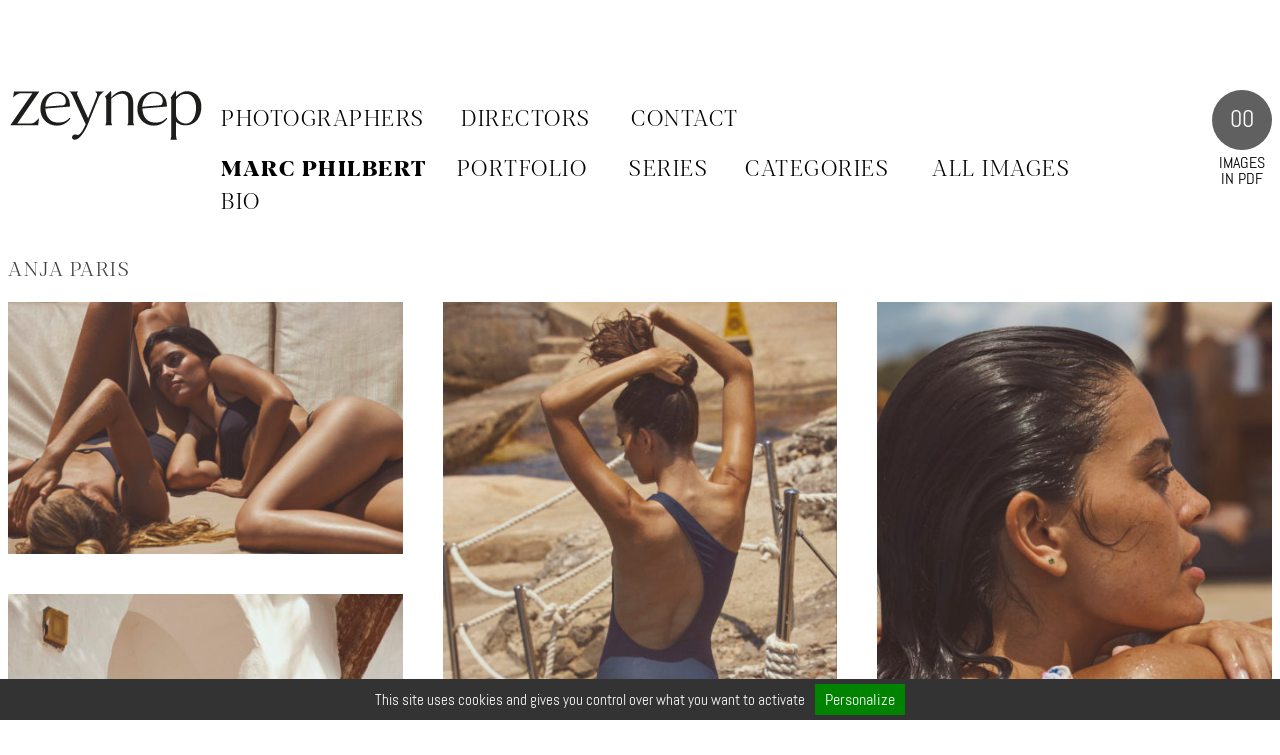

--- FILE ---
content_type: text/html; charset=UTF-8
request_url: https://zeyneprepresents.com/series/marcphilbert/anja-paris/
body_size: 111305
content:
<!doctype html><html lang="fr-FR"><head><meta charset="UTF-8"><meta name="viewport" content="width=device-width, initial-scale=1"><link rel="profile" href="https://gmpg.org/xfn/11"><link media="all" href="https://zeyneprepresents.com/wp2/assets/cache/autoptimize/css/autoptimize_e379e61c4583bcce91b8d2bf13812836.css" rel="stylesheet"><title>Anja Paris &#8211; ZEYNEP TALENT MANAGEMENT &amp; CREATIVE PRODUCTION</title><meta name='robots' content='max-image-preview:large' /><link rel="alternate" type="application/rss+xml" title="ZEYNEP TALENT MANAGEMENT &amp; CREATIVE PRODUCTION &raquo; Flux" href="https://zeyneprepresents.com/feed/" /><link rel="alternate" type="application/rss+xml" title="ZEYNEP TALENT MANAGEMENT &amp; CREATIVE PRODUCTION &raquo; Flux des commentaires" href="https://zeyneprepresents.com/comments/feed/" /><link rel="alternate" title="oEmbed (JSON)" type="application/json+oembed" href="https://zeyneprepresents.com/wp-json/oembed/1.0/embed?url=https%3A%2F%2Fzeyneprepresents.com%2Fseries%2Fmarcphilbert%2Fanja-paris%2F" /><link rel="alternate" title="oEmbed (XML)" type="text/xml+oembed" href="https://zeyneprepresents.com/wp-json/oembed/1.0/embed?url=https%3A%2F%2Fzeyneprepresents.com%2Fseries%2Fmarcphilbert%2Fanja-paris%2F&#038;format=xml" /> <script type="text/javascript" src="https://zeyneprepresents.com/wp2/wp-includes/js/jquery/jquery.min.js" id="jquery-core-js"></script> <link rel="https://api.w.org/" href="https://zeyneprepresents.com/wp-json/" /><link rel="alternate" title="JSON" type="application/json" href="https://zeyneprepresents.com/wp-json/wp/v2/series/9109" /><link rel="EditURI" type="application/rsd+xml" title="RSD" href="https://zeyneprepresents.com/wp2/xmlrpc.php?rsd" /><meta name="generator" content="WordPress 6.9" /><link rel="canonical" href="https://zeyneprepresents.com/series/marcphilbert/anja-paris/" /><link rel='shortlink' href='https://zeyneprepresents.com/?p=9109' /><link rel="alternate" href="https://zeyneprepresents.com/series/marcphilbert/anja-paris/" hreflang="x-default" /></head><body class="wp-singular series-template-default single single-series postid-9109 wp-custom-logo wp-theme-zeynep multiple-domain-zeyneprepresents-com no-sidebar"><div id="page" class="grid-12 site js-animsition animsition" data-animsition-in-class="fade-in" data-animsition-out-class="fade-out"> <a class="skip-link screen-reader-text" href="#content">Aller au contenu</a><header id="masthead" class="col-12 grid site-header"><div class="site-branding col-2_xs-4"> <a href="https://zeyneprepresents.com/" class="custom-logo-link" rel="home"><img src="https://zeyneprepresents.com/wp2/assets/uploads/2024/10/zeynep-represents-05.svg" class="custom-logo" alt="Zeynep represents" decoding="async" /></a><p class="site-title"><a href="https://zeyneprepresents.com/" rel="home">ZEYNEP TALENT MANAGEMENT &amp; CREATIVE PRODUCTION</a></p><p class="site-description">Zeynep Artist Representation : Agent de photographes, production et management à Paris, France</p></div><nav id="site-navigation" class="main-navigation col-9_xs-9_sm-10"><div class="menu-menu-1-container"><ul id="primary-menu" class="menu"><li id="menu-item-113" class="menu-item menu-item-type-custom menu-item-object-custom menu-item-has-children menu-item-113"><a href="#">Photographers</a><ul class="sub-menu"><li id="menu-item-10578" class="menu-item menu-item-type-post_type menu-item-object-series menu-item-10578"><a href="https://zeyneprepresents.com/series/laia-benavides/portfolio-overview/" class="animsition-link">Laia Benavides</a></li><li id="menu-item-114" class="menu-item menu-item-type-taxonomy menu-item-object-artist menu-item-114"><a href="https://zeyneprepresents.com/artiste/laurent-chehere/" class="animsition-link">Laurent Chéhère</a></li><li id="menu-item-11194" class="menu-item menu-item-type-post_type menu-item-object-series menu-item-11194"><a href="https://zeyneprepresents.com/series/charlotte_cohen/charlotte-cohen-overview/" class="animsition-link">Charlotte Cohen</a></li><li id="menu-item-11783" class="menu-item menu-item-type-post_type menu-item-object-series menu-item-11783"><a href="https://zeyneprepresents.com/series/loreen_hinz/portfolio-loreen/" class="animsition-link">Loreen Hinz</a></li><li id="menu-item-10574" class="menu-item menu-item-type-post_type menu-item-object-series menu-item-10574"><a href="https://zeyneprepresents.com/series/mathilde-karrer/portfolio-overview-2/" class="animsition-link">Mathilde Karrèr</a></li><li id="menu-item-10612" class="menu-item menu-item-type-post_type menu-item-object-series menu-item-10612"><a href="https://zeyneprepresents.com/series/marcphilbert/portfolio-marc-philbert/" class="animsition-link">Marc Philbert</a></li><li id="menu-item-2516" class="menu-item menu-item-type-taxonomy menu-item-object-artist menu-item-2516"><a href="https://zeyneprepresents.com/artiste/diane-sagnier/" class="animsition-link">Diane Sagnier</a></li></ul></li><li id="menu-item-115" class="menu-item menu-item-type-custom menu-item-object-custom menu-item-has-children menu-item-115"><a href="#" class="animsition-link">Directors</a><ul class="sub-menu"><li id="menu-item-10577" class="menu-item menu-item-type-post_type menu-item-object-series menu-item-10577"><a href="https://zeyneprepresents.com/series/laia-benavides/portfolio-overview/" class="animsition-link">Laia Benavides</a></li><li id="menu-item-116" class="menu-item menu-item-type-taxonomy menu-item-object-artist menu-item-116"><a href="https://zeyneprepresents.com/artiste/laurent-chehere/" class="animsition-link">Laurent Chéhère</a></li><li id="menu-item-10575" class="menu-item menu-item-type-post_type menu-item-object-series menu-item-10575"><a href="https://zeyneprepresents.com/series/mathilde-karrer/portfolio-overview-2/" class="animsition-link">Mathilde Karrèr</a></li><li id="menu-item-2515" class="menu-item menu-item-type-taxonomy menu-item-object-artist menu-item-2515"><a href="https://zeyneprepresents.com/artiste/diane-sagnier/" class="animsition-link">Diane Sagnier</a></li></ul></li><li id="menu-item-1077" class="menu-item menu-item-type-post_type menu-item-object-page menu-item-1077"><a href="https://zeyneprepresents.com/contact/" class="animsition-link">Contact</a></li></ul></div><div id="artist-navigation" class="col-12 xs-hidden"><ul><li><h2 class="artist-name"><a href="https://zeyneprepresents.com/artiste/marcphilbert/" class="animsition-link " title="">Marc Philbert</a></h2></li><li><a href="https://zeyneprepresents.com/series/marcphilbert/portfolio-marc-philbert/" class="animsition-link " title="PORTFOLIO">PORTFOLIO</a></li><li><a href="https://zeyneprepresents.com/artiste/marcphilbert/" class="animsition-link " title="SERIES">SERIES</a></li><li><a href="#" data-filter="all" title="CATEGORIES">CATEGORIES</a><ul class="filter-list"><li><a href="https://zeyneprepresents.com/artiste/marcphilbert/beauty/" data-filter="beauty" >beauty</a></li><li><a href="https://zeyneprepresents.com/artiste/marcphilbert/editorial/" data-filter="editorial" >editorial</a></li><li><a href="https://zeyneprepresents.com/artiste/marcphilbert/portraits/" data-filter="portraits" >portraits</a></li><li><a href="https://zeyneprepresents.com/artiste/marcphilbert/fashion/" data-filter="fashion" >fashion</a></li><li><a href="https://zeyneprepresents.com/artiste/marcphilbert/underwear-and-swimwear/" data-filter="underwear &amp; swimwear" >underwear &amp; swimwear</a></li><li><a href="https://zeyneprepresents.com/artiste/marcphilbert/jewellery/" data-filter="jewellery" >jewellery</a></li><li><a href="https://zeyneprepresents.com/artiste/marcphilbert/commercial/" data-filter="commercial" >commercial</a></li><li><a href="https://zeyneprepresents.com/artiste/marcphilbert/celebrity/" data-filter="celebrity" >celebrity</a></li><li><a href="https://zeyneprepresents.com/artiste/marcphilbert/film/" data-filter="film" >film</a></li></ul></li><li><a href="https://zeyneprepresents.com/artiste/marcphilbert/all/" class="animsition-link " title="ALL IMAGES">ALL IMAGES</a></li><li><a href="https://zeyneprepresents.com/artiste/marcphilbert/bio/" class="animsition-link " title="BIO">BIO</a></li></ul></div></nav><aside class="col-1 sm-hidden"><div class="pdf-images"> <a href="https://zeyneprepresents.com/pdf/" class="animsition-link"> <span class="counter-images"></span> <span class="counter-text">IMAGES IN PDF</span> </a></div></aside></header><div id="artist-mobile-navigation" class="col-12 md-hidden main-navigation"><ul><li><h2 class="artist-name"><a href="https://zeyneprepresents.com/artiste/marcphilbert/" class="animsition-link " title="">Marc Philbert</a></h2></li><li><a href="https://zeyneprepresents.com/series/marcphilbert/portfolio-marc-philbert/" class="animsition-link " title="PORTFOLIO">PORTFOLIO</a></li><li><a href="https://zeyneprepresents.com/artiste/marcphilbert/" class="animsition-link " title="SERIES">SERIES</a></li><li><a href="#" data-filter="all" title="CATEGORIES">CATEGORIES</a><ul class="filter-list"><li><a href="https://zeyneprepresents.com/artiste/marcphilbert/beauty/" data-filter="beauty" >beauty</a></li><li><a href="https://zeyneprepresents.com/artiste/marcphilbert/editorial/" data-filter="editorial" >editorial</a></li><li><a href="https://zeyneprepresents.com/artiste/marcphilbert/portraits/" data-filter="portraits" >portraits</a></li><li><a href="https://zeyneprepresents.com/artiste/marcphilbert/fashion/" data-filter="fashion" >fashion</a></li><li><a href="https://zeyneprepresents.com/artiste/marcphilbert/underwear-and-swimwear/" data-filter="underwear &amp; swimwear" >underwear &amp; swimwear</a></li><li><a href="https://zeyneprepresents.com/artiste/marcphilbert/jewellery/" data-filter="jewellery" >jewellery</a></li><li><a href="https://zeyneprepresents.com/artiste/marcphilbert/commercial/" data-filter="commercial" >commercial</a></li><li><a href="https://zeyneprepresents.com/artiste/marcphilbert/celebrity/" data-filter="celebrity" >celebrity</a></li><li><a href="https://zeyneprepresents.com/artiste/marcphilbert/film/" data-filter="film" >film</a></li></ul></li><li><a href="https://zeyneprepresents.com/artiste/marcphilbert/all/" class="animsition-link " title="ALL IMAGES">ALL IMAGES</a></li><li><a href="https://zeyneprepresents.com/artiste/marcphilbert/bio/" class="animsition-link " title="BIO">BIO</a></li></ul></div><div id="content" class="col-12 site-content"><div id="primary" class="content-area"><header><h1>Anja Paris</h1></header><main id="main" class="site-main"><figure id="post-9109" class="item "> <a class="" href="https://zeyneprepresents.com/wp2/assets/uploads/2023/09/zeynep-represents-2023-10-anja-paris-02.jpg" data-serie="Anja Paris "  data-artist="Marc Philbert" data-id="9160" > <img width="450" height="287" src="[data-uri]" data-lazy-type="image" data-lazy-src="https://zeyneprepresents.com/wp2/assets/uploads/2023/09/zeynep-represents-2023-10-anja-paris-02-450x287.jpg" class="lazy lazy-hidden home-block" alt="Anja paris summer campaign by marc philbert" decoding="async" fetchpriority="high" data-lazy-srcset="https://zeyneprepresents.com/wp2/assets/uploads/2023/09/zeynep-represents-2023-10-anja-paris-02-450x287.jpg 450w, https://zeyneprepresents.com/wp2/assets/uploads/2023/09/zeynep-represents-2023-10-anja-paris-02-300x192.jpg 300w, https://zeyneprepresents.com/wp2/assets/uploads/2023/09/zeynep-represents-2023-10-anja-paris-02-1024x654.jpg 1024w, https://zeyneprepresents.com/wp2/assets/uploads/2023/09/zeynep-represents-2023-10-anja-paris-02-768x490.jpg 768w, https://zeyneprepresents.com/wp2/assets/uploads/2023/09/zeynep-represents-2023-10-anja-paris-02-1536x981.jpg 1536w, https://zeyneprepresents.com/wp2/assets/uploads/2023/09/zeynep-represents-2023-10-anja-paris-02.jpg 2005w" data-lazy-sizes="(max-width: 450px) 100vw, 450px" /><noscript><img width="450" height="287" src="https://zeyneprepresents.com/wp2/assets/uploads/2023/09/zeynep-represents-2023-10-anja-paris-02-450x287.jpg" class="home-block" alt="Anja paris summer campaign by marc philbert" decoding="async" fetchpriority="high" srcset="https://zeyneprepresents.com/wp2/assets/uploads/2023/09/zeynep-represents-2023-10-anja-paris-02-450x287.jpg 450w, https://zeyneprepresents.com/wp2/assets/uploads/2023/09/zeynep-represents-2023-10-anja-paris-02-300x192.jpg 300w, https://zeyneprepresents.com/wp2/assets/uploads/2023/09/zeynep-represents-2023-10-anja-paris-02-1024x654.jpg 1024w, https://zeyneprepresents.com/wp2/assets/uploads/2023/09/zeynep-represents-2023-10-anja-paris-02-768x490.jpg 768w, https://zeyneprepresents.com/wp2/assets/uploads/2023/09/zeynep-represents-2023-10-anja-paris-02-1536x981.jpg 1536w, https://zeyneprepresents.com/wp2/assets/uploads/2023/09/zeynep-represents-2023-10-anja-paris-02.jpg 2005w" sizes="(max-width: 450px) 100vw, 450px" /></noscript> </a> <script type="application/ld+json">{
      "@context": "http://schema.org",
      "@type": "ImageObject",
      "copyrightHolder": {
          "@type": "Organization",
          "name": "Zeynep Represents",
          "url": "https://zeyneprepresents.com"
        },
    "thumbnailUrl" : "https://zeyneprepresents.com/wp2/assets/uploads/2023/09/zeynep-represents-2023-10-anja-paris-02-150x150.jpg",
      "author": {
        "@type": "Person",
      "name": "©Marc Philbert"
    },
      "contentUrl": "https://zeyneprepresents.com/wp2/assets/uploads/2023/09/zeynep-represents-2023-10-anja-paris-02.jpg",
      "description": "Anja Paris Summer 2023 Campaign by Marc Philbert",
      "name": "Anja Paris Summer 2023 Campaign by Marc Philbert"
    }</script> </figure><figure id="post-9109" class="item "> <a class="" href="https://zeyneprepresents.com/wp2/assets/uploads/2023/09/zeynep-represents-2023-10-anja-paris-13.jpg" data-serie="Anja Paris "  data-artist="Marc Philbert" data-id="9171" > <img width="450" height="584" src="[data-uri]" data-lazy-type="image" data-lazy-src="https://zeyneprepresents.com/wp2/assets/uploads/2023/09/zeynep-represents-2023-10-anja-paris-13-450x584.jpg" class="lazy lazy-hidden home-block" alt="Zeynep represents anja paris" decoding="async" data-lazy-srcset="https://zeyneprepresents.com/wp2/assets/uploads/2023/09/zeynep-represents-2023-10-anja-paris-13-450x584.jpg 450w, https://zeyneprepresents.com/wp2/assets/uploads/2023/09/zeynep-represents-2023-10-anja-paris-13-231x300.jpg 231w, https://zeyneprepresents.com/wp2/assets/uploads/2023/09/zeynep-represents-2023-10-anja-paris-13-788x1024.jpg 788w, https://zeyneprepresents.com/wp2/assets/uploads/2023/09/zeynep-represents-2023-10-anja-paris-13-768x997.jpg 768w, https://zeyneprepresents.com/wp2/assets/uploads/2023/09/zeynep-represents-2023-10-anja-paris-13.jpg 924w" data-lazy-sizes="(max-width: 450px) 100vw, 450px" /><noscript><img width="450" height="584" src="https://zeyneprepresents.com/wp2/assets/uploads/2023/09/zeynep-represents-2023-10-anja-paris-13-450x584.jpg" class="home-block" alt="Zeynep represents anja paris" decoding="async" srcset="https://zeyneprepresents.com/wp2/assets/uploads/2023/09/zeynep-represents-2023-10-anja-paris-13-450x584.jpg 450w, https://zeyneprepresents.com/wp2/assets/uploads/2023/09/zeynep-represents-2023-10-anja-paris-13-231x300.jpg 231w, https://zeyneprepresents.com/wp2/assets/uploads/2023/09/zeynep-represents-2023-10-anja-paris-13-788x1024.jpg 788w, https://zeyneprepresents.com/wp2/assets/uploads/2023/09/zeynep-represents-2023-10-anja-paris-13-768x997.jpg 768w, https://zeyneprepresents.com/wp2/assets/uploads/2023/09/zeynep-represents-2023-10-anja-paris-13.jpg 924w" sizes="(max-width: 450px) 100vw, 450px" /></noscript> </a> <script type="application/ld+json">{
      "@context": "http://schema.org",
      "@type": "ImageObject",
      "copyrightHolder": {
          "@type": "Organization",
          "name": "Zeynep Represents",
          "url": "https://zeyneprepresents.com"
        },
    "thumbnailUrl" : "https://zeyneprepresents.com/wp2/assets/uploads/2023/09/zeynep-represents-2023-10-anja-paris-13-150x150.jpg",
      "author": {
        "@type": "Person",
      "name": "Marc Philbert"
    },
      "contentUrl": "https://zeyneprepresents.com/wp2/assets/uploads/2023/09/zeynep-represents-2023-10-anja-paris-13.jpg",
      "description": "",
      "name": ""
    }</script> </figure><figure id="post-9109" class="item "> <a class="" href="https://zeyneprepresents.com/wp2/assets/uploads/2023/09/zeynep-represents-2023-10-anja-paris-01.jpg" data-serie="Anja Paris "  data-artist="Marc Philbert" data-id="9159" > <img width="450" height="674" src="[data-uri]" data-lazy-type="image" data-lazy-src="https://zeyneprepresents.com/wp2/assets/uploads/2023/09/zeynep-represents-2023-10-anja-paris-01-450x674.jpg" class="lazy lazy-hidden home-block" alt="Anja paris summer campaign by marc philbert" decoding="async" data-lazy-srcset="https://zeyneprepresents.com/wp2/assets/uploads/2023/09/zeynep-represents-2023-10-anja-paris-01-450x674.jpg 450w, https://zeyneprepresents.com/wp2/assets/uploads/2023/09/zeynep-represents-2023-10-anja-paris-01-200x300.jpg 200w, https://zeyneprepresents.com/wp2/assets/uploads/2023/09/zeynep-represents-2023-10-anja-paris-01-683x1024.jpg 683w, https://zeyneprepresents.com/wp2/assets/uploads/2023/09/zeynep-represents-2023-10-anja-paris-01-768x1151.jpg 768w, https://zeyneprepresents.com/wp2/assets/uploads/2023/09/zeynep-represents-2023-10-anja-paris-01.jpg 854w" data-lazy-sizes="(max-width: 450px) 100vw, 450px" /><noscript><img width="450" height="674" src="https://zeyneprepresents.com/wp2/assets/uploads/2023/09/zeynep-represents-2023-10-anja-paris-01-450x674.jpg" class="home-block" alt="Anja paris summer campaign by marc philbert" decoding="async" srcset="https://zeyneprepresents.com/wp2/assets/uploads/2023/09/zeynep-represents-2023-10-anja-paris-01-450x674.jpg 450w, https://zeyneprepresents.com/wp2/assets/uploads/2023/09/zeynep-represents-2023-10-anja-paris-01-200x300.jpg 200w, https://zeyneprepresents.com/wp2/assets/uploads/2023/09/zeynep-represents-2023-10-anja-paris-01-683x1024.jpg 683w, https://zeyneprepresents.com/wp2/assets/uploads/2023/09/zeynep-represents-2023-10-anja-paris-01-768x1151.jpg 768w, https://zeyneprepresents.com/wp2/assets/uploads/2023/09/zeynep-represents-2023-10-anja-paris-01.jpg 854w" sizes="(max-width: 450px) 100vw, 450px" /></noscript> </a> <script type="application/ld+json">{
      "@context": "http://schema.org",
      "@type": "ImageObject",
      "copyrightHolder": {
          "@type": "Organization",
          "name": "Zeynep Represents",
          "url": "https://zeyneprepresents.com"
        },
    "thumbnailUrl" : "https://zeyneprepresents.com/wp2/assets/uploads/2023/09/zeynep-represents-2023-10-anja-paris-01-150x150.jpg",
      "author": {
        "@type": "Person",
      "name": "©Marc Philbert"
    },
      "contentUrl": "https://zeyneprepresents.com/wp2/assets/uploads/2023/09/zeynep-represents-2023-10-anja-paris-01.jpg",
      "description": "Anja Paris Summer 2023 Campaign by Marc Philbert",
      "name": "Anja Paris Summer 2023 Campaign by Marc Philbert"
    }</script> </figure><figure id="post-9109" class="item "> <a class="" href="https://zeyneprepresents.com/wp2/assets/uploads/2023/09/zeynep-represents-2023-10-anja-paris-15.jpg" data-serie="Anja Paris "  data-artist="Marc Philbert" data-id="9173" > <img width="450" height="675" src="[data-uri]" data-lazy-type="image" data-lazy-src="https://zeyneprepresents.com/wp2/assets/uploads/2023/09/zeynep-represents-2023-10-anja-paris-15-450x675.jpg" class="lazy lazy-hidden home-block" alt="Zeynep represents anja paris" decoding="async" loading="lazy" data-lazy-srcset="https://zeyneprepresents.com/wp2/assets/uploads/2023/09/zeynep-represents-2023-10-anja-paris-15-450x675.jpg 450w, https://zeyneprepresents.com/wp2/assets/uploads/2023/09/zeynep-represents-2023-10-anja-paris-15-200x300.jpg 200w, https://zeyneprepresents.com/wp2/assets/uploads/2023/09/zeynep-represents-2023-10-anja-paris-15-683x1024.jpg 683w, https://zeyneprepresents.com/wp2/assets/uploads/2023/09/zeynep-represents-2023-10-anja-paris-15-768x1152.jpg 768w, https://zeyneprepresents.com/wp2/assets/uploads/2023/09/zeynep-represents-2023-10-anja-paris-15.jpg 800w" data-lazy-sizes="auto, (max-width: 450px) 100vw, 450px" /><noscript><img width="450" height="675" src="https://zeyneprepresents.com/wp2/assets/uploads/2023/09/zeynep-represents-2023-10-anja-paris-15-450x675.jpg" class="home-block" alt="Zeynep represents anja paris" decoding="async" loading="lazy" srcset="https://zeyneprepresents.com/wp2/assets/uploads/2023/09/zeynep-represents-2023-10-anja-paris-15-450x675.jpg 450w, https://zeyneprepresents.com/wp2/assets/uploads/2023/09/zeynep-represents-2023-10-anja-paris-15-200x300.jpg 200w, https://zeyneprepresents.com/wp2/assets/uploads/2023/09/zeynep-represents-2023-10-anja-paris-15-683x1024.jpg 683w, https://zeyneprepresents.com/wp2/assets/uploads/2023/09/zeynep-represents-2023-10-anja-paris-15-768x1152.jpg 768w, https://zeyneprepresents.com/wp2/assets/uploads/2023/09/zeynep-represents-2023-10-anja-paris-15.jpg 800w" sizes="auto, (max-width: 450px) 100vw, 450px" /></noscript> </a> <script type="application/ld+json">{
      "@context": "http://schema.org",
      "@type": "ImageObject",
      "copyrightHolder": {
          "@type": "Organization",
          "name": "Zeynep Represents",
          "url": "https://zeyneprepresents.com"
        },
    "thumbnailUrl" : "https://zeyneprepresents.com/wp2/assets/uploads/2023/09/zeynep-represents-2023-10-anja-paris-15-150x150.jpg",
      "author": {
        "@type": "Person",
      "name": "Marc Philbert"
    },
      "contentUrl": "https://zeyneprepresents.com/wp2/assets/uploads/2023/09/zeynep-represents-2023-10-anja-paris-15.jpg",
      "description": "",
      "name": ""
    }</script> </figure><figure id="post-9109" class="item "> <a class="" href="https://zeyneprepresents.com/wp2/assets/uploads/2023/09/zeynep-represents-2023-10-anja-paris-03.jpg" data-serie="Anja Paris "  data-artist="Marc Philbert" data-id="9161" > <img width="450" height="578" src="[data-uri]" data-lazy-type="image" data-lazy-src="https://zeyneprepresents.com/wp2/assets/uploads/2023/09/zeynep-represents-2023-10-anja-paris-03-450x578.jpg" class="lazy lazy-hidden home-block" alt="Anja paris summer campaign by marc philbert" decoding="async" loading="lazy" data-lazy-srcset="https://zeyneprepresents.com/wp2/assets/uploads/2023/09/zeynep-represents-2023-10-anja-paris-03-450x578.jpg 450w, https://zeyneprepresents.com/wp2/assets/uploads/2023/09/zeynep-represents-2023-10-anja-paris-03-234x300.jpg 234w, https://zeyneprepresents.com/wp2/assets/uploads/2023/09/zeynep-represents-2023-10-anja-paris-03-798x1024.jpg 798w, https://zeyneprepresents.com/wp2/assets/uploads/2023/09/zeynep-represents-2023-10-anja-paris-03-768x986.jpg 768w, https://zeyneprepresents.com/wp2/assets/uploads/2023/09/zeynep-represents-2023-10-anja-paris-03.jpg 997w" data-lazy-sizes="auto, (max-width: 450px) 100vw, 450px" /><noscript><img width="450" height="578" src="https://zeyneprepresents.com/wp2/assets/uploads/2023/09/zeynep-represents-2023-10-anja-paris-03-450x578.jpg" class="home-block" alt="Anja paris summer campaign by marc philbert" decoding="async" loading="lazy" srcset="https://zeyneprepresents.com/wp2/assets/uploads/2023/09/zeynep-represents-2023-10-anja-paris-03-450x578.jpg 450w, https://zeyneprepresents.com/wp2/assets/uploads/2023/09/zeynep-represents-2023-10-anja-paris-03-234x300.jpg 234w, https://zeyneprepresents.com/wp2/assets/uploads/2023/09/zeynep-represents-2023-10-anja-paris-03-798x1024.jpg 798w, https://zeyneprepresents.com/wp2/assets/uploads/2023/09/zeynep-represents-2023-10-anja-paris-03-768x986.jpg 768w, https://zeyneprepresents.com/wp2/assets/uploads/2023/09/zeynep-represents-2023-10-anja-paris-03.jpg 997w" sizes="auto, (max-width: 450px) 100vw, 450px" /></noscript> </a> <script type="application/ld+json">{
      "@context": "http://schema.org",
      "@type": "ImageObject",
      "copyrightHolder": {
          "@type": "Organization",
          "name": "Zeynep Represents",
          "url": "https://zeyneprepresents.com"
        },
    "thumbnailUrl" : "https://zeyneprepresents.com/wp2/assets/uploads/2023/09/zeynep-represents-2023-10-anja-paris-03-150x150.jpg",
      "author": {
        "@type": "Person",
      "name": "©Marc Philbert"
    },
      "contentUrl": "https://zeyneprepresents.com/wp2/assets/uploads/2023/09/zeynep-represents-2023-10-anja-paris-03.jpg",
      "description": "Anja Paris Summer 2023 Campaign by Marc Philbert",
      "name": "Anja Paris Summer 2023 Campaign by Marc Philbert"
    }</script> </figure><figure id="post-9109" class="item "> <a class="" href="https://zeyneprepresents.com/wp2/assets/uploads/2023/09/zeynep-represents-2023-10-anja-paris-24.jpg" data-serie="Anja Paris "  data-artist="Marc Philbert" data-id="9182" > <img width="450" height="300" src="[data-uri]" data-lazy-type="image" data-lazy-src="https://zeyneprepresents.com/wp2/assets/uploads/2023/09/zeynep-represents-2023-10-anja-paris-24-450x300.jpg" class="lazy lazy-hidden home-block" alt="Zeynep represents anja paris" decoding="async" loading="lazy" data-lazy-srcset="https://zeyneprepresents.com/wp2/assets/uploads/2023/09/zeynep-represents-2023-10-anja-paris-24-450x300.jpg 450w, https://zeyneprepresents.com/wp2/assets/uploads/2023/09/zeynep-represents-2023-10-anja-paris-24-300x200.jpg 300w, https://zeyneprepresents.com/wp2/assets/uploads/2023/09/zeynep-represents-2023-10-anja-paris-24-1024x683.jpg 1024w, https://zeyneprepresents.com/wp2/assets/uploads/2023/09/zeynep-represents-2023-10-anja-paris-24-768x512.jpg 768w, https://zeyneprepresents.com/wp2/assets/uploads/2023/09/zeynep-represents-2023-10-anja-paris-24.jpg 1200w" data-lazy-sizes="auto, (max-width: 450px) 100vw, 450px" /><noscript><img width="450" height="300" src="https://zeyneprepresents.com/wp2/assets/uploads/2023/09/zeynep-represents-2023-10-anja-paris-24-450x300.jpg" class="home-block" alt="Zeynep represents anja paris" decoding="async" loading="lazy" srcset="https://zeyneprepresents.com/wp2/assets/uploads/2023/09/zeynep-represents-2023-10-anja-paris-24-450x300.jpg 450w, https://zeyneprepresents.com/wp2/assets/uploads/2023/09/zeynep-represents-2023-10-anja-paris-24-300x200.jpg 300w, https://zeyneprepresents.com/wp2/assets/uploads/2023/09/zeynep-represents-2023-10-anja-paris-24-1024x683.jpg 1024w, https://zeyneprepresents.com/wp2/assets/uploads/2023/09/zeynep-represents-2023-10-anja-paris-24-768x512.jpg 768w, https://zeyneprepresents.com/wp2/assets/uploads/2023/09/zeynep-represents-2023-10-anja-paris-24.jpg 1200w" sizes="auto, (max-width: 450px) 100vw, 450px" /></noscript> </a> <script type="application/ld+json">{
      "@context": "http://schema.org",
      "@type": "ImageObject",
      "copyrightHolder": {
          "@type": "Organization",
          "name": "Zeynep Represents",
          "url": "https://zeyneprepresents.com"
        },
    "thumbnailUrl" : "https://zeyneprepresents.com/wp2/assets/uploads/2023/09/zeynep-represents-2023-10-anja-paris-24-150x150.jpg",
      "author": {
        "@type": "Person",
      "name": "Marc Philbert"
    },
      "contentUrl": "https://zeyneprepresents.com/wp2/assets/uploads/2023/09/zeynep-represents-2023-10-anja-paris-24.jpg",
      "description": "",
      "name": ""
    }</script> </figure><figure id="post-9109" class="item "> <a class="" href="https://zeyneprepresents.com/wp2/assets/uploads/2023/09/zeynep-represents-2023-10-anja-paris-04.jpg" data-serie="Anja Paris "  data-artist="Marc Philbert" data-id="9162" > <img width="450" height="581" src="[data-uri]" data-lazy-type="image" data-lazy-src="https://zeyneprepresents.com/wp2/assets/uploads/2023/09/zeynep-represents-2023-10-anja-paris-04-450x581.jpg" class="lazy lazy-hidden home-block" alt="Anja paris summer campaign by marc philbert" decoding="async" loading="lazy" data-lazy-srcset="https://zeyneprepresents.com/wp2/assets/uploads/2023/09/zeynep-represents-2023-10-anja-paris-04-450x581.jpg 450w, https://zeyneprepresents.com/wp2/assets/uploads/2023/09/zeynep-represents-2023-10-anja-paris-04-232x300.jpg 232w, https://zeyneprepresents.com/wp2/assets/uploads/2023/09/zeynep-represents-2023-10-anja-paris-04-793x1024.jpg 793w, https://zeyneprepresents.com/wp2/assets/uploads/2023/09/zeynep-represents-2023-10-anja-paris-04-768x992.jpg 768w, https://zeyneprepresents.com/wp2/assets/uploads/2023/09/zeynep-represents-2023-10-anja-paris-04.jpg 991w" data-lazy-sizes="auto, (max-width: 450px) 100vw, 450px" /><noscript><img width="450" height="581" src="https://zeyneprepresents.com/wp2/assets/uploads/2023/09/zeynep-represents-2023-10-anja-paris-04-450x581.jpg" class="home-block" alt="Anja paris summer campaign by marc philbert" decoding="async" loading="lazy" srcset="https://zeyneprepresents.com/wp2/assets/uploads/2023/09/zeynep-represents-2023-10-anja-paris-04-450x581.jpg 450w, https://zeyneprepresents.com/wp2/assets/uploads/2023/09/zeynep-represents-2023-10-anja-paris-04-232x300.jpg 232w, https://zeyneprepresents.com/wp2/assets/uploads/2023/09/zeynep-represents-2023-10-anja-paris-04-793x1024.jpg 793w, https://zeyneprepresents.com/wp2/assets/uploads/2023/09/zeynep-represents-2023-10-anja-paris-04-768x992.jpg 768w, https://zeyneprepresents.com/wp2/assets/uploads/2023/09/zeynep-represents-2023-10-anja-paris-04.jpg 991w" sizes="auto, (max-width: 450px) 100vw, 450px" /></noscript> </a> <script type="application/ld+json">{
      "@context": "http://schema.org",
      "@type": "ImageObject",
      "copyrightHolder": {
          "@type": "Organization",
          "name": "Zeynep Represents",
          "url": "https://zeyneprepresents.com"
        },
    "thumbnailUrl" : "https://zeyneprepresents.com/wp2/assets/uploads/2023/09/zeynep-represents-2023-10-anja-paris-04-150x150.jpg",
      "author": {
        "@type": "Person",
      "name": "©Marc Philbert"
    },
      "contentUrl": "https://zeyneprepresents.com/wp2/assets/uploads/2023/09/zeynep-represents-2023-10-anja-paris-04.jpg",
      "description": "Anja Paris Summer 2023 Campaign by Marc Philbert",
      "name": "Anja Paris Summer 2023 Campaign by Marc Philbert"
    }</script> </figure><figure id="post-9109" class="item "> <a class="" href="https://zeyneprepresents.com/wp2/assets/uploads/2023/09/zeynep-represents-2023-10-anja-paris-05.jpg" data-serie="Anja Paris "  data-artist="Marc Philbert" data-id="9163" > <img width="450" height="609" src="[data-uri]" data-lazy-type="image" data-lazy-src="https://zeyneprepresents.com/wp2/assets/uploads/2023/09/zeynep-represents-2023-10-anja-paris-05-450x609.jpg" class="lazy lazy-hidden home-block" alt="Anja paris summer campaign by marc philbert" decoding="async" loading="lazy" data-lazy-srcset="https://zeyneprepresents.com/wp2/assets/uploads/2023/09/zeynep-represents-2023-10-anja-paris-05-450x609.jpg 450w, https://zeyneprepresents.com/wp2/assets/uploads/2023/09/zeynep-represents-2023-10-anja-paris-05-222x300.jpg 222w, https://zeyneprepresents.com/wp2/assets/uploads/2023/09/zeynep-represents-2023-10-anja-paris-05-757x1024.jpg 757w, https://zeyneprepresents.com/wp2/assets/uploads/2023/09/zeynep-represents-2023-10-anja-paris-05-768x1039.jpg 768w, https://zeyneprepresents.com/wp2/assets/uploads/2023/09/zeynep-represents-2023-10-anja-paris-05.jpg 946w" data-lazy-sizes="auto, (max-width: 450px) 100vw, 450px" /><noscript><img width="450" height="609" src="https://zeyneprepresents.com/wp2/assets/uploads/2023/09/zeynep-represents-2023-10-anja-paris-05-450x609.jpg" class="home-block" alt="Anja paris summer campaign by marc philbert" decoding="async" loading="lazy" srcset="https://zeyneprepresents.com/wp2/assets/uploads/2023/09/zeynep-represents-2023-10-anja-paris-05-450x609.jpg 450w, https://zeyneprepresents.com/wp2/assets/uploads/2023/09/zeynep-represents-2023-10-anja-paris-05-222x300.jpg 222w, https://zeyneprepresents.com/wp2/assets/uploads/2023/09/zeynep-represents-2023-10-anja-paris-05-757x1024.jpg 757w, https://zeyneprepresents.com/wp2/assets/uploads/2023/09/zeynep-represents-2023-10-anja-paris-05-768x1039.jpg 768w, https://zeyneprepresents.com/wp2/assets/uploads/2023/09/zeynep-represents-2023-10-anja-paris-05.jpg 946w" sizes="auto, (max-width: 450px) 100vw, 450px" /></noscript> </a> <script type="application/ld+json">{
      "@context": "http://schema.org",
      "@type": "ImageObject",
      "copyrightHolder": {
          "@type": "Organization",
          "name": "Zeynep Represents",
          "url": "https://zeyneprepresents.com"
        },
    "thumbnailUrl" : "https://zeyneprepresents.com/wp2/assets/uploads/2023/09/zeynep-represents-2023-10-anja-paris-05-150x150.jpg",
      "author": {
        "@type": "Person",
      "name": "©Marc Philbert"
    },
      "contentUrl": "https://zeyneprepresents.com/wp2/assets/uploads/2023/09/zeynep-represents-2023-10-anja-paris-05.jpg",
      "description": "Anja Paris Summer 2023 Campaign by Marc Philbert",
      "name": "Anja Paris Summer 2023 Campaign by Marc Philbert"
    }</script> </figure><figure id="post-9109" class="item "> <a class="" href="https://zeyneprepresents.com/wp2/assets/uploads/2023/09/zeynep-represents-2023-10-anja-paris-06.jpg" data-serie="Anja Paris "  data-artist="Marc Philbert" data-id="9164" > <img width="450" height="647" src="[data-uri]" data-lazy-type="image" data-lazy-src="https://zeyneprepresents.com/wp2/assets/uploads/2023/09/zeynep-represents-2023-10-anja-paris-06-450x647.jpg" class="lazy lazy-hidden home-block" alt="Anja paris summer campaign by marc philbert" decoding="async" loading="lazy" data-lazy-srcset="https://zeyneprepresents.com/wp2/assets/uploads/2023/09/zeynep-represents-2023-10-anja-paris-06-450x647.jpg 450w, https://zeyneprepresents.com/wp2/assets/uploads/2023/09/zeynep-represents-2023-10-anja-paris-06-209x300.jpg 209w, https://zeyneprepresents.com/wp2/assets/uploads/2023/09/zeynep-represents-2023-10-anja-paris-06-712x1024.jpg 712w, https://zeyneprepresents.com/wp2/assets/uploads/2023/09/zeynep-represents-2023-10-anja-paris-06-768x1105.jpg 768w, https://zeyneprepresents.com/wp2/assets/uploads/2023/09/zeynep-represents-2023-10-anja-paris-06.jpg 890w" data-lazy-sizes="auto, (max-width: 450px) 100vw, 450px" /><noscript><img width="450" height="647" src="https://zeyneprepresents.com/wp2/assets/uploads/2023/09/zeynep-represents-2023-10-anja-paris-06-450x647.jpg" class="home-block" alt="Anja paris summer campaign by marc philbert" decoding="async" loading="lazy" srcset="https://zeyneprepresents.com/wp2/assets/uploads/2023/09/zeynep-represents-2023-10-anja-paris-06-450x647.jpg 450w, https://zeyneprepresents.com/wp2/assets/uploads/2023/09/zeynep-represents-2023-10-anja-paris-06-209x300.jpg 209w, https://zeyneprepresents.com/wp2/assets/uploads/2023/09/zeynep-represents-2023-10-anja-paris-06-712x1024.jpg 712w, https://zeyneprepresents.com/wp2/assets/uploads/2023/09/zeynep-represents-2023-10-anja-paris-06-768x1105.jpg 768w, https://zeyneprepresents.com/wp2/assets/uploads/2023/09/zeynep-represents-2023-10-anja-paris-06.jpg 890w" sizes="auto, (max-width: 450px) 100vw, 450px" /></noscript> </a> <script type="application/ld+json">{
      "@context": "http://schema.org",
      "@type": "ImageObject",
      "copyrightHolder": {
          "@type": "Organization",
          "name": "Zeynep Represents",
          "url": "https://zeyneprepresents.com"
        },
    "thumbnailUrl" : "https://zeyneprepresents.com/wp2/assets/uploads/2023/09/zeynep-represents-2023-10-anja-paris-06-150x150.jpg",
      "author": {
        "@type": "Person",
      "name": "©Marc Philbert"
    },
      "contentUrl": "https://zeyneprepresents.com/wp2/assets/uploads/2023/09/zeynep-represents-2023-10-anja-paris-06.jpg",
      "description": "Anja Paris Summer 2023 Campaign by Marc Philbert",
      "name": "Anja Paris Summer 2023 Campaign by Marc Philbert"
    }</script> </figure><figure id="post-9109" class="item "> <a class="" href="https://zeyneprepresents.com/wp2/assets/uploads/2023/09/zeynep-represents-2023-10-anja-paris-10.jpg" data-serie="Anja Paris "  data-artist="Marc Philbert" data-id="9168" > <img width="450" height="675" src="[data-uri]" data-lazy-type="image" data-lazy-src="https://zeyneprepresents.com/wp2/assets/uploads/2023/09/zeynep-represents-2023-10-anja-paris-10-450x675.jpg" class="lazy lazy-hidden home-block" alt="Zeynep represents anja paris" decoding="async" loading="lazy" data-lazy-srcset="https://zeyneprepresents.com/wp2/assets/uploads/2023/09/zeynep-represents-2023-10-anja-paris-10-450x675.jpg 450w, https://zeyneprepresents.com/wp2/assets/uploads/2023/09/zeynep-represents-2023-10-anja-paris-10-200x300.jpg 200w, https://zeyneprepresents.com/wp2/assets/uploads/2023/09/zeynep-represents-2023-10-anja-paris-10-683x1024.jpg 683w, https://zeyneprepresents.com/wp2/assets/uploads/2023/09/zeynep-represents-2023-10-anja-paris-10-768x1152.jpg 768w, https://zeyneprepresents.com/wp2/assets/uploads/2023/09/zeynep-represents-2023-10-anja-paris-10.jpg 800w" data-lazy-sizes="auto, (max-width: 450px) 100vw, 450px" /><noscript><img width="450" height="675" src="https://zeyneprepresents.com/wp2/assets/uploads/2023/09/zeynep-represents-2023-10-anja-paris-10-450x675.jpg" class="home-block" alt="Zeynep represents anja paris" decoding="async" loading="lazy" srcset="https://zeyneprepresents.com/wp2/assets/uploads/2023/09/zeynep-represents-2023-10-anja-paris-10-450x675.jpg 450w, https://zeyneprepresents.com/wp2/assets/uploads/2023/09/zeynep-represents-2023-10-anja-paris-10-200x300.jpg 200w, https://zeyneprepresents.com/wp2/assets/uploads/2023/09/zeynep-represents-2023-10-anja-paris-10-683x1024.jpg 683w, https://zeyneprepresents.com/wp2/assets/uploads/2023/09/zeynep-represents-2023-10-anja-paris-10-768x1152.jpg 768w, https://zeyneprepresents.com/wp2/assets/uploads/2023/09/zeynep-represents-2023-10-anja-paris-10.jpg 800w" sizes="auto, (max-width: 450px) 100vw, 450px" /></noscript> </a> <script type="application/ld+json">{
      "@context": "http://schema.org",
      "@type": "ImageObject",
      "copyrightHolder": {
          "@type": "Organization",
          "name": "Zeynep Represents",
          "url": "https://zeyneprepresents.com"
        },
    "thumbnailUrl" : "https://zeyneprepresents.com/wp2/assets/uploads/2023/09/zeynep-represents-2023-10-anja-paris-10-150x150.jpg",
      "author": {
        "@type": "Person",
      "name": "Marc Philbert"
    },
      "contentUrl": "https://zeyneprepresents.com/wp2/assets/uploads/2023/09/zeynep-represents-2023-10-anja-paris-10.jpg",
      "description": "",
      "name": ""
    }</script> </figure><figure id="post-9109" class="item "> <a class="" href="https://zeyneprepresents.com/wp2/assets/uploads/2023/09/zeynep-represents-2023-10-anja-paris-07.jpg" data-serie="Anja Paris "  data-artist="Marc Philbert" data-id="9165" > <img width="450" height="674" src="[data-uri]" data-lazy-type="image" data-lazy-src="https://zeyneprepresents.com/wp2/assets/uploads/2023/09/zeynep-represents-2023-10-anja-paris-07-450x674.jpg" class="lazy lazy-hidden home-block" alt="Anja paris summer campaign by marc philbert" decoding="async" loading="lazy" data-lazy-srcset="https://zeyneprepresents.com/wp2/assets/uploads/2023/09/zeynep-represents-2023-10-anja-paris-07-450x674.jpg 450w, https://zeyneprepresents.com/wp2/assets/uploads/2023/09/zeynep-represents-2023-10-anja-paris-07-200x300.jpg 200w, https://zeyneprepresents.com/wp2/assets/uploads/2023/09/zeynep-represents-2023-10-anja-paris-07-683x1024.jpg 683w, https://zeyneprepresents.com/wp2/assets/uploads/2023/09/zeynep-represents-2023-10-anja-paris-07-768x1151.jpg 768w, https://zeyneprepresents.com/wp2/assets/uploads/2023/09/zeynep-represents-2023-10-anja-paris-07.jpg 854w" data-lazy-sizes="auto, (max-width: 450px) 100vw, 450px" /><noscript><img width="450" height="674" src="https://zeyneprepresents.com/wp2/assets/uploads/2023/09/zeynep-represents-2023-10-anja-paris-07-450x674.jpg" class="home-block" alt="Anja paris summer campaign by marc philbert" decoding="async" loading="lazy" srcset="https://zeyneprepresents.com/wp2/assets/uploads/2023/09/zeynep-represents-2023-10-anja-paris-07-450x674.jpg 450w, https://zeyneprepresents.com/wp2/assets/uploads/2023/09/zeynep-represents-2023-10-anja-paris-07-200x300.jpg 200w, https://zeyneprepresents.com/wp2/assets/uploads/2023/09/zeynep-represents-2023-10-anja-paris-07-683x1024.jpg 683w, https://zeyneprepresents.com/wp2/assets/uploads/2023/09/zeynep-represents-2023-10-anja-paris-07-768x1151.jpg 768w, https://zeyneprepresents.com/wp2/assets/uploads/2023/09/zeynep-represents-2023-10-anja-paris-07.jpg 854w" sizes="auto, (max-width: 450px) 100vw, 450px" /></noscript> </a> <script type="application/ld+json">{
      "@context": "http://schema.org",
      "@type": "ImageObject",
      "copyrightHolder": {
          "@type": "Organization",
          "name": "Zeynep Represents",
          "url": "https://zeyneprepresents.com"
        },
    "thumbnailUrl" : "https://zeyneprepresents.com/wp2/assets/uploads/2023/09/zeynep-represents-2023-10-anja-paris-07-150x150.jpg",
      "author": {
        "@type": "Person",
      "name": "©Marc Philbert"
    },
      "contentUrl": "https://zeyneprepresents.com/wp2/assets/uploads/2023/09/zeynep-represents-2023-10-anja-paris-07.jpg",
      "description": "Anja Paris Summer 2023 Campaign by Marc Philbert",
      "name": "Anja Paris Summer 2023 Campaign by Marc Philbert"
    }</script> </figure><figure id="post-9109" class="item "> <a class="" href="https://zeyneprepresents.com/wp2/assets/uploads/2023/09/zeynep-represents-2023-10-anja-paris-14.jpg" data-serie="Anja Paris "  data-artist="Marc Philbert" data-id="9172" > <img width="450" height="300" src="[data-uri]" data-lazy-type="image" data-lazy-src="https://zeyneprepresents.com/wp2/assets/uploads/2023/09/zeynep-represents-2023-10-anja-paris-14-450x300.jpg" class="lazy lazy-hidden home-block" alt="Zeynep represents anja paris" decoding="async" loading="lazy" data-lazy-srcset="https://zeyneprepresents.com/wp2/assets/uploads/2023/09/zeynep-represents-2023-10-anja-paris-14-450x300.jpg 450w, https://zeyneprepresents.com/wp2/assets/uploads/2023/09/zeynep-represents-2023-10-anja-paris-14-300x200.jpg 300w, https://zeyneprepresents.com/wp2/assets/uploads/2023/09/zeynep-represents-2023-10-anja-paris-14-1024x683.jpg 1024w, https://zeyneprepresents.com/wp2/assets/uploads/2023/09/zeynep-represents-2023-10-anja-paris-14-768x512.jpg 768w, https://zeyneprepresents.com/wp2/assets/uploads/2023/09/zeynep-represents-2023-10-anja-paris-14.jpg 1200w" data-lazy-sizes="auto, (max-width: 450px) 100vw, 450px" /><noscript><img width="450" height="300" src="https://zeyneprepresents.com/wp2/assets/uploads/2023/09/zeynep-represents-2023-10-anja-paris-14-450x300.jpg" class="home-block" alt="Zeynep represents anja paris" decoding="async" loading="lazy" srcset="https://zeyneprepresents.com/wp2/assets/uploads/2023/09/zeynep-represents-2023-10-anja-paris-14-450x300.jpg 450w, https://zeyneprepresents.com/wp2/assets/uploads/2023/09/zeynep-represents-2023-10-anja-paris-14-300x200.jpg 300w, https://zeyneprepresents.com/wp2/assets/uploads/2023/09/zeynep-represents-2023-10-anja-paris-14-1024x683.jpg 1024w, https://zeyneprepresents.com/wp2/assets/uploads/2023/09/zeynep-represents-2023-10-anja-paris-14-768x512.jpg 768w, https://zeyneprepresents.com/wp2/assets/uploads/2023/09/zeynep-represents-2023-10-anja-paris-14.jpg 1200w" sizes="auto, (max-width: 450px) 100vw, 450px" /></noscript> </a> <script type="application/ld+json">{
      "@context": "http://schema.org",
      "@type": "ImageObject",
      "copyrightHolder": {
          "@type": "Organization",
          "name": "Zeynep Represents",
          "url": "https://zeyneprepresents.com"
        },
    "thumbnailUrl" : "https://zeyneprepresents.com/wp2/assets/uploads/2023/09/zeynep-represents-2023-10-anja-paris-14-150x150.jpg",
      "author": {
        "@type": "Person",
      "name": "Marc Philbert"
    },
      "contentUrl": "https://zeyneprepresents.com/wp2/assets/uploads/2023/09/zeynep-represents-2023-10-anja-paris-14.jpg",
      "description": "",
      "name": ""
    }</script> </figure><figure id="post-9109" class="item "> <a class="" href="https://zeyneprepresents.com/wp2/assets/uploads/2023/09/zeynep-represents-2023-10-anja-paris-21.jpg" data-serie="Anja Paris "  data-artist="Marc Philbert" data-id="9179" > <img width="450" height="603" src="[data-uri]" data-lazy-type="image" data-lazy-src="https://zeyneprepresents.com/wp2/assets/uploads/2023/09/zeynep-represents-2023-10-anja-paris-21-450x603.jpg" class="lazy lazy-hidden home-block" alt="Zeynep represents anja paris" decoding="async" loading="lazy" data-lazy-srcset="https://zeyneprepresents.com/wp2/assets/uploads/2023/09/zeynep-represents-2023-10-anja-paris-21-450x603.jpg 450w, https://zeyneprepresents.com/wp2/assets/uploads/2023/09/zeynep-represents-2023-10-anja-paris-21-224x300.jpg 224w, https://zeyneprepresents.com/wp2/assets/uploads/2023/09/zeynep-represents-2023-10-anja-paris-21-765x1024.jpg 765w, https://zeyneprepresents.com/wp2/assets/uploads/2023/09/zeynep-represents-2023-10-anja-paris-21-768x1029.jpg 768w, https://zeyneprepresents.com/wp2/assets/uploads/2023/09/zeynep-represents-2023-10-anja-paris-21.jpg 896w" data-lazy-sizes="auto, (max-width: 450px) 100vw, 450px" /><noscript><img width="450" height="603" src="https://zeyneprepresents.com/wp2/assets/uploads/2023/09/zeynep-represents-2023-10-anja-paris-21-450x603.jpg" class="home-block" alt="Zeynep represents anja paris" decoding="async" loading="lazy" srcset="https://zeyneprepresents.com/wp2/assets/uploads/2023/09/zeynep-represents-2023-10-anja-paris-21-450x603.jpg 450w, https://zeyneprepresents.com/wp2/assets/uploads/2023/09/zeynep-represents-2023-10-anja-paris-21-224x300.jpg 224w, https://zeyneprepresents.com/wp2/assets/uploads/2023/09/zeynep-represents-2023-10-anja-paris-21-765x1024.jpg 765w, https://zeyneprepresents.com/wp2/assets/uploads/2023/09/zeynep-represents-2023-10-anja-paris-21-768x1029.jpg 768w, https://zeyneprepresents.com/wp2/assets/uploads/2023/09/zeynep-represents-2023-10-anja-paris-21.jpg 896w" sizes="auto, (max-width: 450px) 100vw, 450px" /></noscript> </a> <script type="application/ld+json">{
      "@context": "http://schema.org",
      "@type": "ImageObject",
      "copyrightHolder": {
          "@type": "Organization",
          "name": "Zeynep Represents",
          "url": "https://zeyneprepresents.com"
        },
    "thumbnailUrl" : "https://zeyneprepresents.com/wp2/assets/uploads/2023/09/zeynep-represents-2023-10-anja-paris-21-150x150.jpg",
      "author": {
        "@type": "Person",
      "name": "Marc Philbert"
    },
      "contentUrl": "https://zeyneprepresents.com/wp2/assets/uploads/2023/09/zeynep-represents-2023-10-anja-paris-21.jpg",
      "description": "",
      "name": ""
    }</script> </figure><figure id="post-9109" class="item "> <a class="" href="https://zeyneprepresents.com/wp2/assets/uploads/2023/09/zeynep-represents-2023-10-anja-paris-08.jpg" data-serie="Anja Paris "  data-artist="Marc Philbert" data-id="9166" > <img width="450" height="590" src="[data-uri]" data-lazy-type="image" data-lazy-src="https://zeyneprepresents.com/wp2/assets/uploads/2023/09/zeynep-represents-2023-10-anja-paris-08-450x590.jpg" class="lazy lazy-hidden home-block" alt="Anja paris summer campaign by marc philbert" decoding="async" loading="lazy" data-lazy-srcset="https://zeyneprepresents.com/wp2/assets/uploads/2023/09/zeynep-represents-2023-10-anja-paris-08-450x590.jpg 450w, https://zeyneprepresents.com/wp2/assets/uploads/2023/09/zeynep-represents-2023-10-anja-paris-08-229x300.jpg 229w, https://zeyneprepresents.com/wp2/assets/uploads/2023/09/zeynep-represents-2023-10-anja-paris-08-782x1024.jpg 782w, https://zeyneprepresents.com/wp2/assets/uploads/2023/09/zeynep-represents-2023-10-anja-paris-08-768x1006.jpg 768w, https://zeyneprepresents.com/wp2/assets/uploads/2023/09/zeynep-represents-2023-10-anja-paris-08.jpg 977w" data-lazy-sizes="auto, (max-width: 450px) 100vw, 450px" /><noscript><img width="450" height="590" src="https://zeyneprepresents.com/wp2/assets/uploads/2023/09/zeynep-represents-2023-10-anja-paris-08-450x590.jpg" class="home-block" alt="Anja paris summer campaign by marc philbert" decoding="async" loading="lazy" srcset="https://zeyneprepresents.com/wp2/assets/uploads/2023/09/zeynep-represents-2023-10-anja-paris-08-450x590.jpg 450w, https://zeyneprepresents.com/wp2/assets/uploads/2023/09/zeynep-represents-2023-10-anja-paris-08-229x300.jpg 229w, https://zeyneprepresents.com/wp2/assets/uploads/2023/09/zeynep-represents-2023-10-anja-paris-08-782x1024.jpg 782w, https://zeyneprepresents.com/wp2/assets/uploads/2023/09/zeynep-represents-2023-10-anja-paris-08-768x1006.jpg 768w, https://zeyneprepresents.com/wp2/assets/uploads/2023/09/zeynep-represents-2023-10-anja-paris-08.jpg 977w" sizes="auto, (max-width: 450px) 100vw, 450px" /></noscript> </a> <script type="application/ld+json">{
      "@context": "http://schema.org",
      "@type": "ImageObject",
      "copyrightHolder": {
          "@type": "Organization",
          "name": "Zeynep Represents",
          "url": "https://zeyneprepresents.com"
        },
    "thumbnailUrl" : "https://zeyneprepresents.com/wp2/assets/uploads/2023/09/zeynep-represents-2023-10-anja-paris-08-150x150.jpg",
      "author": {
        "@type": "Person",
      "name": "©Marc Philbert"
    },
      "contentUrl": "https://zeyneprepresents.com/wp2/assets/uploads/2023/09/zeynep-represents-2023-10-anja-paris-08.jpg",
      "description": "Anja Paris Summer 2023 Campaign by Marc Philbert",
      "name": "Anja Paris Summer 2023 Campaign by Marc Philbert"
    }</script> </figure><figure id="post-9109" class="item "> <a class="" href="https://zeyneprepresents.com/wp2/assets/uploads/2023/09/zeynep-represents-2023-10-anja-paris-16.jpg" data-serie="Anja Paris "  data-artist="Marc Philbert" data-id="9174" > <img width="450" height="427" src="[data-uri]" data-lazy-type="image" data-lazy-src="https://zeyneprepresents.com/wp2/assets/uploads/2023/09/zeynep-represents-2023-10-anja-paris-16-450x427.jpg" class="lazy lazy-hidden home-block" alt="Zeynep represents anja paris" decoding="async" loading="lazy" data-lazy-srcset="https://zeyneprepresents.com/wp2/assets/uploads/2023/09/zeynep-represents-2023-10-anja-paris-16-450x427.jpg 450w, https://zeyneprepresents.com/wp2/assets/uploads/2023/09/zeynep-represents-2023-10-anja-paris-16-300x285.jpg 300w, https://zeyneprepresents.com/wp2/assets/uploads/2023/09/zeynep-represents-2023-10-anja-paris-16-1024x972.jpg 1024w, https://zeyneprepresents.com/wp2/assets/uploads/2023/09/zeynep-represents-2023-10-anja-paris-16-768x729.jpg 768w, https://zeyneprepresents.com/wp2/assets/uploads/2023/09/zeynep-represents-2023-10-anja-paris-16.jpg 1200w" data-lazy-sizes="auto, (max-width: 450px) 100vw, 450px" /><noscript><img width="450" height="427" src="https://zeyneprepresents.com/wp2/assets/uploads/2023/09/zeynep-represents-2023-10-anja-paris-16-450x427.jpg" class="home-block" alt="Zeynep represents anja paris" decoding="async" loading="lazy" srcset="https://zeyneprepresents.com/wp2/assets/uploads/2023/09/zeynep-represents-2023-10-anja-paris-16-450x427.jpg 450w, https://zeyneprepresents.com/wp2/assets/uploads/2023/09/zeynep-represents-2023-10-anja-paris-16-300x285.jpg 300w, https://zeyneprepresents.com/wp2/assets/uploads/2023/09/zeynep-represents-2023-10-anja-paris-16-1024x972.jpg 1024w, https://zeyneprepresents.com/wp2/assets/uploads/2023/09/zeynep-represents-2023-10-anja-paris-16-768x729.jpg 768w, https://zeyneprepresents.com/wp2/assets/uploads/2023/09/zeynep-represents-2023-10-anja-paris-16.jpg 1200w" sizes="auto, (max-width: 450px) 100vw, 450px" /></noscript> </a> <script type="application/ld+json">{
      "@context": "http://schema.org",
      "@type": "ImageObject",
      "copyrightHolder": {
          "@type": "Organization",
          "name": "Zeynep Represents",
          "url": "https://zeyneprepresents.com"
        },
    "thumbnailUrl" : "https://zeyneprepresents.com/wp2/assets/uploads/2023/09/zeynep-represents-2023-10-anja-paris-16-150x150.jpg",
      "author": {
        "@type": "Person",
      "name": "Marc Philbert"
    },
      "contentUrl": "https://zeyneprepresents.com/wp2/assets/uploads/2023/09/zeynep-represents-2023-10-anja-paris-16.jpg",
      "description": "",
      "name": ""
    }</script> </figure><figure id="post-9109" class="item "> <a class="" href="https://zeyneprepresents.com/wp2/assets/uploads/2023/09/zeynep-represents-2023-10-anja-paris-22.jpg" data-serie="Anja Paris "  data-artist="Marc Philbert" data-id="9180" > <img width="450" height="675" src="[data-uri]" data-lazy-type="image" data-lazy-src="https://zeyneprepresents.com/wp2/assets/uploads/2023/09/zeynep-represents-2023-10-anja-paris-22-450x675.jpg" class="lazy lazy-hidden home-block" alt="Zeynep represents anja paris" decoding="async" loading="lazy" data-lazy-srcset="https://zeyneprepresents.com/wp2/assets/uploads/2023/09/zeynep-represents-2023-10-anja-paris-22-450x675.jpg 450w, https://zeyneprepresents.com/wp2/assets/uploads/2023/09/zeynep-represents-2023-10-anja-paris-22-200x300.jpg 200w, https://zeyneprepresents.com/wp2/assets/uploads/2023/09/zeynep-represents-2023-10-anja-paris-22-683x1024.jpg 683w, https://zeyneprepresents.com/wp2/assets/uploads/2023/09/zeynep-represents-2023-10-anja-paris-22-768x1152.jpg 768w, https://zeyneprepresents.com/wp2/assets/uploads/2023/09/zeynep-represents-2023-10-anja-paris-22.jpg 800w" data-lazy-sizes="auto, (max-width: 450px) 100vw, 450px" /><noscript><img width="450" height="675" src="https://zeyneprepresents.com/wp2/assets/uploads/2023/09/zeynep-represents-2023-10-anja-paris-22-450x675.jpg" class="home-block" alt="Zeynep represents anja paris" decoding="async" loading="lazy" srcset="https://zeyneprepresents.com/wp2/assets/uploads/2023/09/zeynep-represents-2023-10-anja-paris-22-450x675.jpg 450w, https://zeyneprepresents.com/wp2/assets/uploads/2023/09/zeynep-represents-2023-10-anja-paris-22-200x300.jpg 200w, https://zeyneprepresents.com/wp2/assets/uploads/2023/09/zeynep-represents-2023-10-anja-paris-22-683x1024.jpg 683w, https://zeyneprepresents.com/wp2/assets/uploads/2023/09/zeynep-represents-2023-10-anja-paris-22-768x1152.jpg 768w, https://zeyneprepresents.com/wp2/assets/uploads/2023/09/zeynep-represents-2023-10-anja-paris-22.jpg 800w" sizes="auto, (max-width: 450px) 100vw, 450px" /></noscript> </a> <script type="application/ld+json">{
      "@context": "http://schema.org",
      "@type": "ImageObject",
      "copyrightHolder": {
          "@type": "Organization",
          "name": "Zeynep Represents",
          "url": "https://zeyneprepresents.com"
        },
    "thumbnailUrl" : "https://zeyneprepresents.com/wp2/assets/uploads/2023/09/zeynep-represents-2023-10-anja-paris-22-150x150.jpg",
      "author": {
        "@type": "Person",
      "name": "Marc Philbert"
    },
      "contentUrl": "https://zeyneprepresents.com/wp2/assets/uploads/2023/09/zeynep-represents-2023-10-anja-paris-22.jpg",
      "description": "",
      "name": ""
    }</script> </figure><figure id="post-9109" class="item "> <a class="" href="https://zeyneprepresents.com/wp2/assets/uploads/2023/09/zeynep-represents-2023-10-anja-paris-09.jpg" data-serie="Anja Paris "  data-artist="Marc Philbert" data-id="9167" > <img width="450" height="550" src="[data-uri]" data-lazy-type="image" data-lazy-src="https://zeyneprepresents.com/wp2/assets/uploads/2023/09/zeynep-represents-2023-10-anja-paris-09-450x550.jpg" class="lazy lazy-hidden home-block" alt="Anja paris summer campaign by marc philbert" decoding="async" loading="lazy" data-lazy-srcset="https://zeyneprepresents.com/wp2/assets/uploads/2023/09/zeynep-represents-2023-10-anja-paris-09-450x550.jpg 450w, https://zeyneprepresents.com/wp2/assets/uploads/2023/09/zeynep-represents-2023-10-anja-paris-09-245x300.jpg 245w, https://zeyneprepresents.com/wp2/assets/uploads/2023/09/zeynep-represents-2023-10-anja-paris-09-838x1024.jpg 838w, https://zeyneprepresents.com/wp2/assets/uploads/2023/09/zeynep-represents-2023-10-anja-paris-09-768x939.jpg 768w, https://zeyneprepresents.com/wp2/assets/uploads/2023/09/zeynep-represents-2023-10-anja-paris-09.jpg 1047w" data-lazy-sizes="auto, (max-width: 450px) 100vw, 450px" /><noscript><img width="450" height="550" src="https://zeyneprepresents.com/wp2/assets/uploads/2023/09/zeynep-represents-2023-10-anja-paris-09-450x550.jpg" class="home-block" alt="Anja paris summer campaign by marc philbert" decoding="async" loading="lazy" srcset="https://zeyneprepresents.com/wp2/assets/uploads/2023/09/zeynep-represents-2023-10-anja-paris-09-450x550.jpg 450w, https://zeyneprepresents.com/wp2/assets/uploads/2023/09/zeynep-represents-2023-10-anja-paris-09-245x300.jpg 245w, https://zeyneprepresents.com/wp2/assets/uploads/2023/09/zeynep-represents-2023-10-anja-paris-09-838x1024.jpg 838w, https://zeyneprepresents.com/wp2/assets/uploads/2023/09/zeynep-represents-2023-10-anja-paris-09-768x939.jpg 768w, https://zeyneprepresents.com/wp2/assets/uploads/2023/09/zeynep-represents-2023-10-anja-paris-09.jpg 1047w" sizes="auto, (max-width: 450px) 100vw, 450px" /></noscript> </a> <script type="application/ld+json">{
      "@context": "http://schema.org",
      "@type": "ImageObject",
      "copyrightHolder": {
          "@type": "Organization",
          "name": "Zeynep Represents",
          "url": "https://zeyneprepresents.com"
        },
    "thumbnailUrl" : "https://zeyneprepresents.com/wp2/assets/uploads/2023/09/zeynep-represents-2023-10-anja-paris-09-150x150.jpg",
      "author": {
        "@type": "Person",
      "name": "©Marc Philbert"
    },
      "contentUrl": "https://zeyneprepresents.com/wp2/assets/uploads/2023/09/zeynep-represents-2023-10-anja-paris-09.jpg",
      "description": "Anja Paris Summer 2023 Campaign by Marc Philbert",
      "name": "Anja Paris Summer 2023 Campaign by Marc Philbert"
    }</script> </figure><figure id="post-9109" class="item "> <a class="" href="https://zeyneprepresents.com/wp2/assets/uploads/2023/09/zeynep-represents-2023-10-anja-paris-11.jpg" data-serie="Anja Paris "  data-artist="Marc Philbert" data-id="9169" > <img width="450" height="675" src="[data-uri]" data-lazy-type="image" data-lazy-src="https://zeyneprepresents.com/wp2/assets/uploads/2023/09/zeynep-represents-2023-10-anja-paris-11-450x675.jpg" class="lazy lazy-hidden home-block" alt="Zeynep represents anja paris" decoding="async" loading="lazy" data-lazy-srcset="https://zeyneprepresents.com/wp2/assets/uploads/2023/09/zeynep-represents-2023-10-anja-paris-11-450x675.jpg 450w, https://zeyneprepresents.com/wp2/assets/uploads/2023/09/zeynep-represents-2023-10-anja-paris-11-200x300.jpg 200w, https://zeyneprepresents.com/wp2/assets/uploads/2023/09/zeynep-represents-2023-10-anja-paris-11-683x1024.jpg 683w, https://zeyneprepresents.com/wp2/assets/uploads/2023/09/zeynep-represents-2023-10-anja-paris-11-768x1152.jpg 768w, https://zeyneprepresents.com/wp2/assets/uploads/2023/09/zeynep-represents-2023-10-anja-paris-11.jpg 800w" data-lazy-sizes="auto, (max-width: 450px) 100vw, 450px" /><noscript><img width="450" height="675" src="https://zeyneprepresents.com/wp2/assets/uploads/2023/09/zeynep-represents-2023-10-anja-paris-11-450x675.jpg" class="home-block" alt="Zeynep represents anja paris" decoding="async" loading="lazy" srcset="https://zeyneprepresents.com/wp2/assets/uploads/2023/09/zeynep-represents-2023-10-anja-paris-11-450x675.jpg 450w, https://zeyneprepresents.com/wp2/assets/uploads/2023/09/zeynep-represents-2023-10-anja-paris-11-200x300.jpg 200w, https://zeyneprepresents.com/wp2/assets/uploads/2023/09/zeynep-represents-2023-10-anja-paris-11-683x1024.jpg 683w, https://zeyneprepresents.com/wp2/assets/uploads/2023/09/zeynep-represents-2023-10-anja-paris-11-768x1152.jpg 768w, https://zeyneprepresents.com/wp2/assets/uploads/2023/09/zeynep-represents-2023-10-anja-paris-11.jpg 800w" sizes="auto, (max-width: 450px) 100vw, 450px" /></noscript> </a> <script type="application/ld+json">{
      "@context": "http://schema.org",
      "@type": "ImageObject",
      "copyrightHolder": {
          "@type": "Organization",
          "name": "Zeynep Represents",
          "url": "https://zeyneprepresents.com"
        },
    "thumbnailUrl" : "https://zeyneprepresents.com/wp2/assets/uploads/2023/09/zeynep-represents-2023-10-anja-paris-11-150x150.jpg",
      "author": {
        "@type": "Person",
      "name": "Marc Philbert"
    },
      "contentUrl": "https://zeyneprepresents.com/wp2/assets/uploads/2023/09/zeynep-represents-2023-10-anja-paris-11.jpg",
      "description": "",
      "name": ""
    }</script> </figure><figure id="post-9109" class="item "> <a class="" href="https://zeyneprepresents.com/wp2/assets/uploads/2023/09/zeynep-represents-2023-10-anja-paris-30.jpg" data-serie="Anja Paris "  data-artist="Marc Philbert" data-id="9188" > <img width="450" height="300" src="[data-uri]" data-lazy-type="image" data-lazy-src="https://zeyneprepresents.com/wp2/assets/uploads/2023/09/zeynep-represents-2023-10-anja-paris-30-450x300.jpg" class="lazy lazy-hidden home-block" alt="Zeynep represents anja paris" decoding="async" loading="lazy" data-lazy-srcset="https://zeyneprepresents.com/wp2/assets/uploads/2023/09/zeynep-represents-2023-10-anja-paris-30-450x300.jpg 450w, https://zeyneprepresents.com/wp2/assets/uploads/2023/09/zeynep-represents-2023-10-anja-paris-30-300x200.jpg 300w, https://zeyneprepresents.com/wp2/assets/uploads/2023/09/zeynep-represents-2023-10-anja-paris-30-1024x683.jpg 1024w, https://zeyneprepresents.com/wp2/assets/uploads/2023/09/zeynep-represents-2023-10-anja-paris-30-768x512.jpg 768w, https://zeyneprepresents.com/wp2/assets/uploads/2023/09/zeynep-represents-2023-10-anja-paris-30.jpg 1200w" data-lazy-sizes="auto, (max-width: 450px) 100vw, 450px" /><noscript><img width="450" height="300" src="https://zeyneprepresents.com/wp2/assets/uploads/2023/09/zeynep-represents-2023-10-anja-paris-30-450x300.jpg" class="home-block" alt="Zeynep represents anja paris" decoding="async" loading="lazy" srcset="https://zeyneprepresents.com/wp2/assets/uploads/2023/09/zeynep-represents-2023-10-anja-paris-30-450x300.jpg 450w, https://zeyneprepresents.com/wp2/assets/uploads/2023/09/zeynep-represents-2023-10-anja-paris-30-300x200.jpg 300w, https://zeyneprepresents.com/wp2/assets/uploads/2023/09/zeynep-represents-2023-10-anja-paris-30-1024x683.jpg 1024w, https://zeyneprepresents.com/wp2/assets/uploads/2023/09/zeynep-represents-2023-10-anja-paris-30-768x512.jpg 768w, https://zeyneprepresents.com/wp2/assets/uploads/2023/09/zeynep-represents-2023-10-anja-paris-30.jpg 1200w" sizes="auto, (max-width: 450px) 100vw, 450px" /></noscript> </a> <script type="application/ld+json">{
      "@context": "http://schema.org",
      "@type": "ImageObject",
      "copyrightHolder": {
          "@type": "Organization",
          "name": "Zeynep Represents",
          "url": "https://zeyneprepresents.com"
        },
    "thumbnailUrl" : "https://zeyneprepresents.com/wp2/assets/uploads/2023/09/zeynep-represents-2023-10-anja-paris-30-150x150.jpg",
      "author": {
        "@type": "Person",
      "name": "Marc Philbert"
    },
      "contentUrl": "https://zeyneprepresents.com/wp2/assets/uploads/2023/09/zeynep-represents-2023-10-anja-paris-30.jpg",
      "description": "",
      "name": ""
    }</script> </figure><figure id="post-9109" class="item "> <a class="" href="https://zeyneprepresents.com/wp2/assets/uploads/2023/09/zeynep-represents-2023-10-anja-paris-28.jpg" data-serie="Anja Paris "  data-artist="Marc Philbert" data-id="9186" > <img width="450" height="609" src="[data-uri]" data-lazy-type="image" data-lazy-src="https://zeyneprepresents.com/wp2/assets/uploads/2023/09/zeynep-represents-2023-10-anja-paris-28-450x609.jpg" class="lazy lazy-hidden home-block" alt="Zeynep represents anja paris" decoding="async" loading="lazy" data-lazy-srcset="https://zeyneprepresents.com/wp2/assets/uploads/2023/09/zeynep-represents-2023-10-anja-paris-28-450x609.jpg 450w, https://zeyneprepresents.com/wp2/assets/uploads/2023/09/zeynep-represents-2023-10-anja-paris-28-222x300.jpg 222w, https://zeyneprepresents.com/wp2/assets/uploads/2023/09/zeynep-represents-2023-10-anja-paris-28-757x1024.jpg 757w, https://zeyneprepresents.com/wp2/assets/uploads/2023/09/zeynep-represents-2023-10-anja-paris-28-768x1039.jpg 768w, https://zeyneprepresents.com/wp2/assets/uploads/2023/09/zeynep-represents-2023-10-anja-paris-28.jpg 887w" data-lazy-sizes="auto, (max-width: 450px) 100vw, 450px" /><noscript><img width="450" height="609" src="https://zeyneprepresents.com/wp2/assets/uploads/2023/09/zeynep-represents-2023-10-anja-paris-28-450x609.jpg" class="home-block" alt="Zeynep represents anja paris" decoding="async" loading="lazy" srcset="https://zeyneprepresents.com/wp2/assets/uploads/2023/09/zeynep-represents-2023-10-anja-paris-28-450x609.jpg 450w, https://zeyneprepresents.com/wp2/assets/uploads/2023/09/zeynep-represents-2023-10-anja-paris-28-222x300.jpg 222w, https://zeyneprepresents.com/wp2/assets/uploads/2023/09/zeynep-represents-2023-10-anja-paris-28-757x1024.jpg 757w, https://zeyneprepresents.com/wp2/assets/uploads/2023/09/zeynep-represents-2023-10-anja-paris-28-768x1039.jpg 768w, https://zeyneprepresents.com/wp2/assets/uploads/2023/09/zeynep-represents-2023-10-anja-paris-28.jpg 887w" sizes="auto, (max-width: 450px) 100vw, 450px" /></noscript> </a> <script type="application/ld+json">{
      "@context": "http://schema.org",
      "@type": "ImageObject",
      "copyrightHolder": {
          "@type": "Organization",
          "name": "Zeynep Represents",
          "url": "https://zeyneprepresents.com"
        },
    "thumbnailUrl" : "https://zeyneprepresents.com/wp2/assets/uploads/2023/09/zeynep-represents-2023-10-anja-paris-28-150x150.jpg",
      "author": {
        "@type": "Person",
      "name": "Marc Philbert"
    },
      "contentUrl": "https://zeyneprepresents.com/wp2/assets/uploads/2023/09/zeynep-represents-2023-10-anja-paris-28.jpg",
      "description": "",
      "name": ""
    }</script> </figure><figure id="post-9109" class="item "> <a class="" href="https://zeyneprepresents.com/wp2/assets/uploads/2023/09/zeynep-represents-2023-10-anja-paris-12.jpg" data-serie="Anja Paris "  data-artist="Marc Philbert" data-id="9170" > <img width="450" height="675" src="[data-uri]" data-lazy-type="image" data-lazy-src="https://zeyneprepresents.com/wp2/assets/uploads/2023/09/zeynep-represents-2023-10-anja-paris-12-450x675.jpg" class="lazy lazy-hidden home-block" alt="Zeynep represents anja paris" decoding="async" loading="lazy" data-lazy-srcset="https://zeyneprepresents.com/wp2/assets/uploads/2023/09/zeynep-represents-2023-10-anja-paris-12-450x675.jpg 450w, https://zeyneprepresents.com/wp2/assets/uploads/2023/09/zeynep-represents-2023-10-anja-paris-12-200x300.jpg 200w, https://zeyneprepresents.com/wp2/assets/uploads/2023/09/zeynep-represents-2023-10-anja-paris-12-683x1024.jpg 683w, https://zeyneprepresents.com/wp2/assets/uploads/2023/09/zeynep-represents-2023-10-anja-paris-12-768x1152.jpg 768w, https://zeyneprepresents.com/wp2/assets/uploads/2023/09/zeynep-represents-2023-10-anja-paris-12.jpg 800w" data-lazy-sizes="auto, (max-width: 450px) 100vw, 450px" /><noscript><img width="450" height="675" src="https://zeyneprepresents.com/wp2/assets/uploads/2023/09/zeynep-represents-2023-10-anja-paris-12-450x675.jpg" class="home-block" alt="Zeynep represents anja paris" decoding="async" loading="lazy" srcset="https://zeyneprepresents.com/wp2/assets/uploads/2023/09/zeynep-represents-2023-10-anja-paris-12-450x675.jpg 450w, https://zeyneprepresents.com/wp2/assets/uploads/2023/09/zeynep-represents-2023-10-anja-paris-12-200x300.jpg 200w, https://zeyneprepresents.com/wp2/assets/uploads/2023/09/zeynep-represents-2023-10-anja-paris-12-683x1024.jpg 683w, https://zeyneprepresents.com/wp2/assets/uploads/2023/09/zeynep-represents-2023-10-anja-paris-12-768x1152.jpg 768w, https://zeyneprepresents.com/wp2/assets/uploads/2023/09/zeynep-represents-2023-10-anja-paris-12.jpg 800w" sizes="auto, (max-width: 450px) 100vw, 450px" /></noscript> </a> <script type="application/ld+json">{
      "@context": "http://schema.org",
      "@type": "ImageObject",
      "copyrightHolder": {
          "@type": "Organization",
          "name": "Zeynep Represents",
          "url": "https://zeyneprepresents.com"
        },
    "thumbnailUrl" : "https://zeyneprepresents.com/wp2/assets/uploads/2023/09/zeynep-represents-2023-10-anja-paris-12-150x150.jpg",
      "author": {
        "@type": "Person",
      "name": "Marc Philbert"
    },
      "contentUrl": "https://zeyneprepresents.com/wp2/assets/uploads/2023/09/zeynep-represents-2023-10-anja-paris-12.jpg",
      "description": "",
      "name": ""
    }</script> </figure><figure id="post-9109" class="item "> <a class="" href="https://zeyneprepresents.com/wp2/assets/uploads/2023/09/zeynep-represents-2023-10-anja-paris-17.jpg" data-serie="Anja Paris "  data-artist="Marc Philbert" data-id="9175" > <img width="450" height="675" src="[data-uri]" data-lazy-type="image" data-lazy-src="https://zeyneprepresents.com/wp2/assets/uploads/2023/09/zeynep-represents-2023-10-anja-paris-17-450x675.jpg" class="lazy lazy-hidden home-block" alt="Zeynep represents anja paris" decoding="async" loading="lazy" data-lazy-srcset="https://zeyneprepresents.com/wp2/assets/uploads/2023/09/zeynep-represents-2023-10-anja-paris-17-450x675.jpg 450w, https://zeyneprepresents.com/wp2/assets/uploads/2023/09/zeynep-represents-2023-10-anja-paris-17-200x300.jpg 200w, https://zeyneprepresents.com/wp2/assets/uploads/2023/09/zeynep-represents-2023-10-anja-paris-17-683x1024.jpg 683w, https://zeyneprepresents.com/wp2/assets/uploads/2023/09/zeynep-represents-2023-10-anja-paris-17-768x1152.jpg 768w, https://zeyneprepresents.com/wp2/assets/uploads/2023/09/zeynep-represents-2023-10-anja-paris-17.jpg 800w" data-lazy-sizes="auto, (max-width: 450px) 100vw, 450px" /><noscript><img width="450" height="675" src="https://zeyneprepresents.com/wp2/assets/uploads/2023/09/zeynep-represents-2023-10-anja-paris-17-450x675.jpg" class="home-block" alt="Zeynep represents anja paris" decoding="async" loading="lazy" srcset="https://zeyneprepresents.com/wp2/assets/uploads/2023/09/zeynep-represents-2023-10-anja-paris-17-450x675.jpg 450w, https://zeyneprepresents.com/wp2/assets/uploads/2023/09/zeynep-represents-2023-10-anja-paris-17-200x300.jpg 200w, https://zeyneprepresents.com/wp2/assets/uploads/2023/09/zeynep-represents-2023-10-anja-paris-17-683x1024.jpg 683w, https://zeyneprepresents.com/wp2/assets/uploads/2023/09/zeynep-represents-2023-10-anja-paris-17-768x1152.jpg 768w, https://zeyneprepresents.com/wp2/assets/uploads/2023/09/zeynep-represents-2023-10-anja-paris-17.jpg 800w" sizes="auto, (max-width: 450px) 100vw, 450px" /></noscript> </a> <script type="application/ld+json">{
      "@context": "http://schema.org",
      "@type": "ImageObject",
      "copyrightHolder": {
          "@type": "Organization",
          "name": "Zeynep Represents",
          "url": "https://zeyneprepresents.com"
        },
    "thumbnailUrl" : "https://zeyneprepresents.com/wp2/assets/uploads/2023/09/zeynep-represents-2023-10-anja-paris-17-150x150.jpg",
      "author": {
        "@type": "Person",
      "name": "Marc Philbert"
    },
      "contentUrl": "https://zeyneprepresents.com/wp2/assets/uploads/2023/09/zeynep-represents-2023-10-anja-paris-17.jpg",
      "description": "",
      "name": ""
    }</script> </figure><figure id="post-9109" class="item "> <a class="" href="https://zeyneprepresents.com/wp2/assets/uploads/2023/09/zeynep-represents-2023-10-anja-paris-27.jpg" data-serie="Anja Paris "  data-artist="Marc Philbert" data-id="9185" > <img width="450" height="675" src="[data-uri]" data-lazy-type="image" data-lazy-src="https://zeyneprepresents.com/wp2/assets/uploads/2023/09/zeynep-represents-2023-10-anja-paris-27-450x675.jpg" class="lazy lazy-hidden home-block" alt="Zeynep represents anja paris" decoding="async" loading="lazy" data-lazy-srcset="https://zeyneprepresents.com/wp2/assets/uploads/2023/09/zeynep-represents-2023-10-anja-paris-27-450x675.jpg 450w, https://zeyneprepresents.com/wp2/assets/uploads/2023/09/zeynep-represents-2023-10-anja-paris-27-200x300.jpg 200w, https://zeyneprepresents.com/wp2/assets/uploads/2023/09/zeynep-represents-2023-10-anja-paris-27-683x1024.jpg 683w, https://zeyneprepresents.com/wp2/assets/uploads/2023/09/zeynep-represents-2023-10-anja-paris-27-768x1152.jpg 768w, https://zeyneprepresents.com/wp2/assets/uploads/2023/09/zeynep-represents-2023-10-anja-paris-27.jpg 800w" data-lazy-sizes="auto, (max-width: 450px) 100vw, 450px" /><noscript><img width="450" height="675" src="https://zeyneprepresents.com/wp2/assets/uploads/2023/09/zeynep-represents-2023-10-anja-paris-27-450x675.jpg" class="home-block" alt="Zeynep represents anja paris" decoding="async" loading="lazy" srcset="https://zeyneprepresents.com/wp2/assets/uploads/2023/09/zeynep-represents-2023-10-anja-paris-27-450x675.jpg 450w, https://zeyneprepresents.com/wp2/assets/uploads/2023/09/zeynep-represents-2023-10-anja-paris-27-200x300.jpg 200w, https://zeyneprepresents.com/wp2/assets/uploads/2023/09/zeynep-represents-2023-10-anja-paris-27-683x1024.jpg 683w, https://zeyneprepresents.com/wp2/assets/uploads/2023/09/zeynep-represents-2023-10-anja-paris-27-768x1152.jpg 768w, https://zeyneprepresents.com/wp2/assets/uploads/2023/09/zeynep-represents-2023-10-anja-paris-27.jpg 800w" sizes="auto, (max-width: 450px) 100vw, 450px" /></noscript> </a> <script type="application/ld+json">{
      "@context": "http://schema.org",
      "@type": "ImageObject",
      "copyrightHolder": {
          "@type": "Organization",
          "name": "Zeynep Represents",
          "url": "https://zeyneprepresents.com"
        },
    "thumbnailUrl" : "https://zeyneprepresents.com/wp2/assets/uploads/2023/09/zeynep-represents-2023-10-anja-paris-27-150x150.jpg",
      "author": {
        "@type": "Person",
      "name": "Marc Philbert"
    },
      "contentUrl": "https://zeyneprepresents.com/wp2/assets/uploads/2023/09/zeynep-represents-2023-10-anja-paris-27.jpg",
      "description": "",
      "name": ""
    }</script> </figure><figure id="post-9109" class="item "> <a class="" href="https://zeyneprepresents.com/wp2/assets/uploads/2023/09/zeynep-represents-2023-10-anja-paris-18.jpg" data-serie="Anja Paris "  data-artist="Marc Philbert" data-id="9176" > <img width="450" height="675" src="[data-uri]" data-lazy-type="image" data-lazy-src="https://zeyneprepresents.com/wp2/assets/uploads/2023/09/zeynep-represents-2023-10-anja-paris-18-450x675.jpg" class="lazy lazy-hidden home-block" alt="Zeynep represents anja paris" decoding="async" loading="lazy" data-lazy-srcset="https://zeyneprepresents.com/wp2/assets/uploads/2023/09/zeynep-represents-2023-10-anja-paris-18-450x675.jpg 450w, https://zeyneprepresents.com/wp2/assets/uploads/2023/09/zeynep-represents-2023-10-anja-paris-18-200x300.jpg 200w, https://zeyneprepresents.com/wp2/assets/uploads/2023/09/zeynep-represents-2023-10-anja-paris-18-683x1024.jpg 683w, https://zeyneprepresents.com/wp2/assets/uploads/2023/09/zeynep-represents-2023-10-anja-paris-18-768x1152.jpg 768w, https://zeyneprepresents.com/wp2/assets/uploads/2023/09/zeynep-represents-2023-10-anja-paris-18.jpg 800w" data-lazy-sizes="auto, (max-width: 450px) 100vw, 450px" /><noscript><img width="450" height="675" src="https://zeyneprepresents.com/wp2/assets/uploads/2023/09/zeynep-represents-2023-10-anja-paris-18-450x675.jpg" class="home-block" alt="Zeynep represents anja paris" decoding="async" loading="lazy" srcset="https://zeyneprepresents.com/wp2/assets/uploads/2023/09/zeynep-represents-2023-10-anja-paris-18-450x675.jpg 450w, https://zeyneprepresents.com/wp2/assets/uploads/2023/09/zeynep-represents-2023-10-anja-paris-18-200x300.jpg 200w, https://zeyneprepresents.com/wp2/assets/uploads/2023/09/zeynep-represents-2023-10-anja-paris-18-683x1024.jpg 683w, https://zeyneprepresents.com/wp2/assets/uploads/2023/09/zeynep-represents-2023-10-anja-paris-18-768x1152.jpg 768w, https://zeyneprepresents.com/wp2/assets/uploads/2023/09/zeynep-represents-2023-10-anja-paris-18.jpg 800w" sizes="auto, (max-width: 450px) 100vw, 450px" /></noscript> </a> <script type="application/ld+json">{
      "@context": "http://schema.org",
      "@type": "ImageObject",
      "copyrightHolder": {
          "@type": "Organization",
          "name": "Zeynep Represents",
          "url": "https://zeyneprepresents.com"
        },
    "thumbnailUrl" : "https://zeyneprepresents.com/wp2/assets/uploads/2023/09/zeynep-represents-2023-10-anja-paris-18-150x150.jpg",
      "author": {
        "@type": "Person",
      "name": "Marc Philbert"
    },
      "contentUrl": "https://zeyneprepresents.com/wp2/assets/uploads/2023/09/zeynep-represents-2023-10-anja-paris-18.jpg",
      "description": "",
      "name": ""
    }</script> </figure><figure id="post-9109" class="item "> <a class="" href="https://zeyneprepresents.com/wp2/assets/uploads/2023/09/zeynep-represents-2023-10-anja-paris-19.jpg" data-serie="Anja Paris "  data-artist="Marc Philbert" data-id="9177" > <img width="450" height="675" src="[data-uri]" data-lazy-type="image" data-lazy-src="https://zeyneprepresents.com/wp2/assets/uploads/2023/09/zeynep-represents-2023-10-anja-paris-19-450x675.jpg" class="lazy lazy-hidden home-block" alt="Zeynep represents anja paris" decoding="async" loading="lazy" data-lazy-srcset="https://zeyneprepresents.com/wp2/assets/uploads/2023/09/zeynep-represents-2023-10-anja-paris-19-450x675.jpg 450w, https://zeyneprepresents.com/wp2/assets/uploads/2023/09/zeynep-represents-2023-10-anja-paris-19-200x300.jpg 200w, https://zeyneprepresents.com/wp2/assets/uploads/2023/09/zeynep-represents-2023-10-anja-paris-19-683x1024.jpg 683w, https://zeyneprepresents.com/wp2/assets/uploads/2023/09/zeynep-represents-2023-10-anja-paris-19-768x1152.jpg 768w, https://zeyneprepresents.com/wp2/assets/uploads/2023/09/zeynep-represents-2023-10-anja-paris-19.jpg 800w" data-lazy-sizes="auto, (max-width: 450px) 100vw, 450px" /><noscript><img width="450" height="675" src="https://zeyneprepresents.com/wp2/assets/uploads/2023/09/zeynep-represents-2023-10-anja-paris-19-450x675.jpg" class="home-block" alt="Zeynep represents anja paris" decoding="async" loading="lazy" srcset="https://zeyneprepresents.com/wp2/assets/uploads/2023/09/zeynep-represents-2023-10-anja-paris-19-450x675.jpg 450w, https://zeyneprepresents.com/wp2/assets/uploads/2023/09/zeynep-represents-2023-10-anja-paris-19-200x300.jpg 200w, https://zeyneprepresents.com/wp2/assets/uploads/2023/09/zeynep-represents-2023-10-anja-paris-19-683x1024.jpg 683w, https://zeyneprepresents.com/wp2/assets/uploads/2023/09/zeynep-represents-2023-10-anja-paris-19-768x1152.jpg 768w, https://zeyneprepresents.com/wp2/assets/uploads/2023/09/zeynep-represents-2023-10-anja-paris-19.jpg 800w" sizes="auto, (max-width: 450px) 100vw, 450px" /></noscript> </a> <script type="application/ld+json">{
      "@context": "http://schema.org",
      "@type": "ImageObject",
      "copyrightHolder": {
          "@type": "Organization",
          "name": "Zeynep Represents",
          "url": "https://zeyneprepresents.com"
        },
    "thumbnailUrl" : "https://zeyneprepresents.com/wp2/assets/uploads/2023/09/zeynep-represents-2023-10-anja-paris-19-150x150.jpg",
      "author": {
        "@type": "Person",
      "name": "Marc Philbert"
    },
      "contentUrl": "https://zeyneprepresents.com/wp2/assets/uploads/2023/09/zeynep-represents-2023-10-anja-paris-19.jpg",
      "description": "",
      "name": ""
    }</script> </figure><figure id="post-9109" class="item "> <a class="" href="https://zeyneprepresents.com/wp2/assets/uploads/2023/09/zeynep-represents-2023-10-anja-paris-25.jpg" data-serie="Anja Paris "  data-artist="Marc Philbert" data-id="9183" > <img width="450" height="297" src="[data-uri]" data-lazy-type="image" data-lazy-src="https://zeyneprepresents.com/wp2/assets/uploads/2023/09/zeynep-represents-2023-10-anja-paris-25-450x297.jpg" class="lazy lazy-hidden home-block" alt="Zeynep represents anja paris" decoding="async" loading="lazy" data-lazy-srcset="https://zeyneprepresents.com/wp2/assets/uploads/2023/09/zeynep-represents-2023-10-anja-paris-25-450x297.jpg 450w, https://zeyneprepresents.com/wp2/assets/uploads/2023/09/zeynep-represents-2023-10-anja-paris-25-300x198.jpg 300w, https://zeyneprepresents.com/wp2/assets/uploads/2023/09/zeynep-represents-2023-10-anja-paris-25-1024x675.jpg 1024w, https://zeyneprepresents.com/wp2/assets/uploads/2023/09/zeynep-represents-2023-10-anja-paris-25-768x506.jpg 768w, https://zeyneprepresents.com/wp2/assets/uploads/2023/09/zeynep-represents-2023-10-anja-paris-25.jpg 1200w" data-lazy-sizes="auto, (max-width: 450px) 100vw, 450px" /><noscript><img width="450" height="297" src="https://zeyneprepresents.com/wp2/assets/uploads/2023/09/zeynep-represents-2023-10-anja-paris-25-450x297.jpg" class="home-block" alt="Zeynep represents anja paris" decoding="async" loading="lazy" srcset="https://zeyneprepresents.com/wp2/assets/uploads/2023/09/zeynep-represents-2023-10-anja-paris-25-450x297.jpg 450w, https://zeyneprepresents.com/wp2/assets/uploads/2023/09/zeynep-represents-2023-10-anja-paris-25-300x198.jpg 300w, https://zeyneprepresents.com/wp2/assets/uploads/2023/09/zeynep-represents-2023-10-anja-paris-25-1024x675.jpg 1024w, https://zeyneprepresents.com/wp2/assets/uploads/2023/09/zeynep-represents-2023-10-anja-paris-25-768x506.jpg 768w, https://zeyneprepresents.com/wp2/assets/uploads/2023/09/zeynep-represents-2023-10-anja-paris-25.jpg 1200w" sizes="auto, (max-width: 450px) 100vw, 450px" /></noscript> </a> <script type="application/ld+json">{
      "@context": "http://schema.org",
      "@type": "ImageObject",
      "copyrightHolder": {
          "@type": "Organization",
          "name": "Zeynep Represents",
          "url": "https://zeyneprepresents.com"
        },
    "thumbnailUrl" : "https://zeyneprepresents.com/wp2/assets/uploads/2023/09/zeynep-represents-2023-10-anja-paris-25-150x150.jpg",
      "author": {
        "@type": "Person",
      "name": "Marc Philbert"
    },
      "contentUrl": "https://zeyneprepresents.com/wp2/assets/uploads/2023/09/zeynep-represents-2023-10-anja-paris-25.jpg",
      "description": "",
      "name": ""
    }</script> </figure><figure id="post-9109" class="item "> <a class="" href="https://zeyneprepresents.com/wp2/assets/uploads/2023/09/zeynep-represents-2023-10-anja-paris-20.jpg" data-serie="Anja Paris "  data-artist="Marc Philbert" data-id="9178" > <img width="450" height="675" src="[data-uri]" data-lazy-type="image" data-lazy-src="https://zeyneprepresents.com/wp2/assets/uploads/2023/09/zeynep-represents-2023-10-anja-paris-20-450x675.jpg" class="lazy lazy-hidden home-block" alt="Zeynep represents anja paris" decoding="async" loading="lazy" data-lazy-srcset="https://zeyneprepresents.com/wp2/assets/uploads/2023/09/zeynep-represents-2023-10-anja-paris-20-450x675.jpg 450w, https://zeyneprepresents.com/wp2/assets/uploads/2023/09/zeynep-represents-2023-10-anja-paris-20-200x300.jpg 200w, https://zeyneprepresents.com/wp2/assets/uploads/2023/09/zeynep-represents-2023-10-anja-paris-20-683x1024.jpg 683w, https://zeyneprepresents.com/wp2/assets/uploads/2023/09/zeynep-represents-2023-10-anja-paris-20-768x1152.jpg 768w, https://zeyneprepresents.com/wp2/assets/uploads/2023/09/zeynep-represents-2023-10-anja-paris-20.jpg 800w" data-lazy-sizes="auto, (max-width: 450px) 100vw, 450px" /><noscript><img width="450" height="675" src="https://zeyneprepresents.com/wp2/assets/uploads/2023/09/zeynep-represents-2023-10-anja-paris-20-450x675.jpg" class="home-block" alt="Zeynep represents anja paris" decoding="async" loading="lazy" srcset="https://zeyneprepresents.com/wp2/assets/uploads/2023/09/zeynep-represents-2023-10-anja-paris-20-450x675.jpg 450w, https://zeyneprepresents.com/wp2/assets/uploads/2023/09/zeynep-represents-2023-10-anja-paris-20-200x300.jpg 200w, https://zeyneprepresents.com/wp2/assets/uploads/2023/09/zeynep-represents-2023-10-anja-paris-20-683x1024.jpg 683w, https://zeyneprepresents.com/wp2/assets/uploads/2023/09/zeynep-represents-2023-10-anja-paris-20-768x1152.jpg 768w, https://zeyneprepresents.com/wp2/assets/uploads/2023/09/zeynep-represents-2023-10-anja-paris-20.jpg 800w" sizes="auto, (max-width: 450px) 100vw, 450px" /></noscript> </a> <script type="application/ld+json">{
      "@context": "http://schema.org",
      "@type": "ImageObject",
      "copyrightHolder": {
          "@type": "Organization",
          "name": "Zeynep Represents",
          "url": "https://zeyneprepresents.com"
        },
    "thumbnailUrl" : "https://zeyneprepresents.com/wp2/assets/uploads/2023/09/zeynep-represents-2023-10-anja-paris-20-150x150.jpg",
      "author": {
        "@type": "Person",
      "name": "Marc Philbert"
    },
      "contentUrl": "https://zeyneprepresents.com/wp2/assets/uploads/2023/09/zeynep-represents-2023-10-anja-paris-20.jpg",
      "description": "",
      "name": ""
    }</script> </figure><figure id="post-9109" class="item "> <a class="" href="https://zeyneprepresents.com/wp2/assets/uploads/2023/09/zeynep-represents-2023-10-anja-paris-29.jpg" data-serie="Anja Paris "  data-artist="Marc Philbert" data-id="9187" > <img width="450" height="300" src="[data-uri]" data-lazy-type="image" data-lazy-src="https://zeyneprepresents.com/wp2/assets/uploads/2023/09/zeynep-represents-2023-10-anja-paris-29-450x300.jpg" class="lazy lazy-hidden home-block" alt="Zeynep represents anja paris" decoding="async" loading="lazy" data-lazy-srcset="https://zeyneprepresents.com/wp2/assets/uploads/2023/09/zeynep-represents-2023-10-anja-paris-29-450x300.jpg 450w, https://zeyneprepresents.com/wp2/assets/uploads/2023/09/zeynep-represents-2023-10-anja-paris-29-300x200.jpg 300w, https://zeyneprepresents.com/wp2/assets/uploads/2023/09/zeynep-represents-2023-10-anja-paris-29-1024x683.jpg 1024w, https://zeyneprepresents.com/wp2/assets/uploads/2023/09/zeynep-represents-2023-10-anja-paris-29-768x512.jpg 768w, https://zeyneprepresents.com/wp2/assets/uploads/2023/09/zeynep-represents-2023-10-anja-paris-29.jpg 1200w" data-lazy-sizes="auto, (max-width: 450px) 100vw, 450px" /><noscript><img width="450" height="300" src="https://zeyneprepresents.com/wp2/assets/uploads/2023/09/zeynep-represents-2023-10-anja-paris-29-450x300.jpg" class="home-block" alt="Zeynep represents anja paris" decoding="async" loading="lazy" srcset="https://zeyneprepresents.com/wp2/assets/uploads/2023/09/zeynep-represents-2023-10-anja-paris-29-450x300.jpg 450w, https://zeyneprepresents.com/wp2/assets/uploads/2023/09/zeynep-represents-2023-10-anja-paris-29-300x200.jpg 300w, https://zeyneprepresents.com/wp2/assets/uploads/2023/09/zeynep-represents-2023-10-anja-paris-29-1024x683.jpg 1024w, https://zeyneprepresents.com/wp2/assets/uploads/2023/09/zeynep-represents-2023-10-anja-paris-29-768x512.jpg 768w, https://zeyneprepresents.com/wp2/assets/uploads/2023/09/zeynep-represents-2023-10-anja-paris-29.jpg 1200w" sizes="auto, (max-width: 450px) 100vw, 450px" /></noscript> </a> <script type="application/ld+json">{
      "@context": "http://schema.org",
      "@type": "ImageObject",
      "copyrightHolder": {
          "@type": "Organization",
          "name": "Zeynep Represents",
          "url": "https://zeyneprepresents.com"
        },
    "thumbnailUrl" : "https://zeyneprepresents.com/wp2/assets/uploads/2023/09/zeynep-represents-2023-10-anja-paris-29-150x150.jpg",
      "author": {
        "@type": "Person",
      "name": "Marc Philbert"
    },
      "contentUrl": "https://zeyneprepresents.com/wp2/assets/uploads/2023/09/zeynep-represents-2023-10-anja-paris-29.jpg",
      "description": "",
      "name": ""
    }</script> </figure><figure id="post-9109" class="item "> <a class="" href="https://zeyneprepresents.com/wp2/assets/uploads/2023/09/zeynep-represents-2023-10-anja-paris-23.jpg" data-serie="Anja Paris "  data-artist="Marc Philbert" data-id="9181" > <img width="450" height="602" src="[data-uri]" data-lazy-type="image" data-lazy-src="https://zeyneprepresents.com/wp2/assets/uploads/2023/09/zeynep-represents-2023-10-anja-paris-23-450x602.jpg" class="lazy lazy-hidden home-block" alt="Zeynep represents anja paris" decoding="async" loading="lazy" data-lazy-srcset="https://zeyneprepresents.com/wp2/assets/uploads/2023/09/zeynep-represents-2023-10-anja-paris-23-450x602.jpg 450w, https://zeyneprepresents.com/wp2/assets/uploads/2023/09/zeynep-represents-2023-10-anja-paris-23-224x300.jpg 224w, https://zeyneprepresents.com/wp2/assets/uploads/2023/09/zeynep-represents-2023-10-anja-paris-23-765x1024.jpg 765w, https://zeyneprepresents.com/wp2/assets/uploads/2023/09/zeynep-represents-2023-10-anja-paris-23-768x1027.jpg 768w, https://zeyneprepresents.com/wp2/assets/uploads/2023/09/zeynep-represents-2023-10-anja-paris-23.jpg 897w" data-lazy-sizes="auto, (max-width: 450px) 100vw, 450px" /><noscript><img width="450" height="602" src="https://zeyneprepresents.com/wp2/assets/uploads/2023/09/zeynep-represents-2023-10-anja-paris-23-450x602.jpg" class="home-block" alt="Zeynep represents anja paris" decoding="async" loading="lazy" srcset="https://zeyneprepresents.com/wp2/assets/uploads/2023/09/zeynep-represents-2023-10-anja-paris-23-450x602.jpg 450w, https://zeyneprepresents.com/wp2/assets/uploads/2023/09/zeynep-represents-2023-10-anja-paris-23-224x300.jpg 224w, https://zeyneprepresents.com/wp2/assets/uploads/2023/09/zeynep-represents-2023-10-anja-paris-23-765x1024.jpg 765w, https://zeyneprepresents.com/wp2/assets/uploads/2023/09/zeynep-represents-2023-10-anja-paris-23-768x1027.jpg 768w, https://zeyneprepresents.com/wp2/assets/uploads/2023/09/zeynep-represents-2023-10-anja-paris-23.jpg 897w" sizes="auto, (max-width: 450px) 100vw, 450px" /></noscript> </a> <script type="application/ld+json">{
      "@context": "http://schema.org",
      "@type": "ImageObject",
      "copyrightHolder": {
          "@type": "Organization",
          "name": "Zeynep Represents",
          "url": "https://zeyneprepresents.com"
        },
    "thumbnailUrl" : "https://zeyneprepresents.com/wp2/assets/uploads/2023/09/zeynep-represents-2023-10-anja-paris-23-150x150.jpg",
      "author": {
        "@type": "Person",
      "name": "Marc Philbert"
    },
      "contentUrl": "https://zeyneprepresents.com/wp2/assets/uploads/2023/09/zeynep-represents-2023-10-anja-paris-23.jpg",
      "description": "",
      "name": ""
    }</script> </figure><figure id="post-9109" class="item "> <a class="" href="https://zeyneprepresents.com/wp2/assets/uploads/2023/09/zeynep-represents-2023-10-anja-paris-26.jpg" data-serie="Anja Paris "  data-artist="Marc Philbert" data-id="9184" > <img width="450" height="564" src="[data-uri]" data-lazy-type="image" data-lazy-src="https://zeyneprepresents.com/wp2/assets/uploads/2023/09/zeynep-represents-2023-10-anja-paris-26-450x564.jpg" class="lazy lazy-hidden home-block" alt="Zeynep represents anja paris" decoding="async" loading="lazy" data-lazy-srcset="https://zeyneprepresents.com/wp2/assets/uploads/2023/09/zeynep-represents-2023-10-anja-paris-26-450x564.jpg 450w, https://zeyneprepresents.com/wp2/assets/uploads/2023/09/zeynep-represents-2023-10-anja-paris-26-240x300.jpg 240w, https://zeyneprepresents.com/wp2/assets/uploads/2023/09/zeynep-represents-2023-10-anja-paris-26-817x1024.jpg 817w, https://zeyneprepresents.com/wp2/assets/uploads/2023/09/zeynep-represents-2023-10-anja-paris-26-768x962.jpg 768w, https://zeyneprepresents.com/wp2/assets/uploads/2023/09/zeynep-represents-2023-10-anja-paris-26.jpg 958w" data-lazy-sizes="auto, (max-width: 450px) 100vw, 450px" /><noscript><img width="450" height="564" src="https://zeyneprepresents.com/wp2/assets/uploads/2023/09/zeynep-represents-2023-10-anja-paris-26-450x564.jpg" class="home-block" alt="Zeynep represents anja paris" decoding="async" loading="lazy" srcset="https://zeyneprepresents.com/wp2/assets/uploads/2023/09/zeynep-represents-2023-10-anja-paris-26-450x564.jpg 450w, https://zeyneprepresents.com/wp2/assets/uploads/2023/09/zeynep-represents-2023-10-anja-paris-26-240x300.jpg 240w, https://zeyneprepresents.com/wp2/assets/uploads/2023/09/zeynep-represents-2023-10-anja-paris-26-817x1024.jpg 817w, https://zeyneprepresents.com/wp2/assets/uploads/2023/09/zeynep-represents-2023-10-anja-paris-26-768x962.jpg 768w, https://zeyneprepresents.com/wp2/assets/uploads/2023/09/zeynep-represents-2023-10-anja-paris-26.jpg 958w" sizes="auto, (max-width: 450px) 100vw, 450px" /></noscript> </a> <script type="application/ld+json">{
      "@context": "http://schema.org",
      "@type": "ImageObject",
      "copyrightHolder": {
          "@type": "Organization",
          "name": "Zeynep Represents",
          "url": "https://zeyneprepresents.com"
        },
    "thumbnailUrl" : "https://zeyneprepresents.com/wp2/assets/uploads/2023/09/zeynep-represents-2023-10-anja-paris-26-150x150.jpg",
      "author": {
        "@type": "Person",
      "name": "Marc Philbert"
    },
      "contentUrl": "https://zeyneprepresents.com/wp2/assets/uploads/2023/09/zeynep-represents-2023-10-anja-paris-26.jpg",
      "description": "",
      "name": ""
    }</script> </figure><figure id="post-9109" class="item "> <a class="" href="https://zeyneprepresents.com/wp2/assets/uploads/2023/09/zeynep-represents-2023-10-anja-paris-31.jpg" data-serie="Anja Paris "  data-artist="Marc Philbert" data-id="9189" > <img width="450" height="675" src="[data-uri]" data-lazy-type="image" data-lazy-src="https://zeyneprepresents.com/wp2/assets/uploads/2023/09/zeynep-represents-2023-10-anja-paris-31-450x675.jpg" class="lazy lazy-hidden home-block" alt="Zeynep represents anja paris" decoding="async" loading="lazy" data-lazy-srcset="https://zeyneprepresents.com/wp2/assets/uploads/2023/09/zeynep-represents-2023-10-anja-paris-31-450x675.jpg 450w, https://zeyneprepresents.com/wp2/assets/uploads/2023/09/zeynep-represents-2023-10-anja-paris-31-200x300.jpg 200w, https://zeyneprepresents.com/wp2/assets/uploads/2023/09/zeynep-represents-2023-10-anja-paris-31-683x1024.jpg 683w, https://zeyneprepresents.com/wp2/assets/uploads/2023/09/zeynep-represents-2023-10-anja-paris-31-768x1152.jpg 768w, https://zeyneprepresents.com/wp2/assets/uploads/2023/09/zeynep-represents-2023-10-anja-paris-31.jpg 800w" data-lazy-sizes="auto, (max-width: 450px) 100vw, 450px" /><noscript><img width="450" height="675" src="https://zeyneprepresents.com/wp2/assets/uploads/2023/09/zeynep-represents-2023-10-anja-paris-31-450x675.jpg" class="home-block" alt="Zeynep represents anja paris" decoding="async" loading="lazy" srcset="https://zeyneprepresents.com/wp2/assets/uploads/2023/09/zeynep-represents-2023-10-anja-paris-31-450x675.jpg 450w, https://zeyneprepresents.com/wp2/assets/uploads/2023/09/zeynep-represents-2023-10-anja-paris-31-200x300.jpg 200w, https://zeyneprepresents.com/wp2/assets/uploads/2023/09/zeynep-represents-2023-10-anja-paris-31-683x1024.jpg 683w, https://zeyneprepresents.com/wp2/assets/uploads/2023/09/zeynep-represents-2023-10-anja-paris-31-768x1152.jpg 768w, https://zeyneprepresents.com/wp2/assets/uploads/2023/09/zeynep-represents-2023-10-anja-paris-31.jpg 800w" sizes="auto, (max-width: 450px) 100vw, 450px" /></noscript> </a> <script type="application/ld+json">{
      "@context": "http://schema.org",
      "@type": "ImageObject",
      "copyrightHolder": {
          "@type": "Organization",
          "name": "Zeynep Represents",
          "url": "https://zeyneprepresents.com"
        },
    "thumbnailUrl" : "https://zeyneprepresents.com/wp2/assets/uploads/2023/09/zeynep-represents-2023-10-anja-paris-31-150x150.jpg",
      "author": {
        "@type": "Person",
      "name": "Marc Philbert"
    },
      "contentUrl": "https://zeyneprepresents.com/wp2/assets/uploads/2023/09/zeynep-represents-2023-10-anja-paris-31.jpg",
      "description": "",
      "name": ""
    }</script> </figure><figure id="post-9109" class="item "> <a class="" href="https://zeyneprepresents.com/wp2/assets/uploads/2023/09/zeynep-represents-2023-10-anja-paris-32.jpg" data-serie="Anja Paris "  data-artist="Marc Philbert" data-id="9190" > <img width="450" height="651" src="[data-uri]" data-lazy-type="image" data-lazy-src="https://zeyneprepresents.com/wp2/assets/uploads/2023/09/zeynep-represents-2023-10-anja-paris-32-450x651.jpg" class="lazy lazy-hidden home-block" alt="Zeynep represents anja paris" decoding="async" loading="lazy" data-lazy-srcset="https://zeyneprepresents.com/wp2/assets/uploads/2023/09/zeynep-represents-2023-10-anja-paris-32-450x651.jpg 450w, https://zeyneprepresents.com/wp2/assets/uploads/2023/09/zeynep-represents-2023-10-anja-paris-32-207x300.jpg 207w, https://zeyneprepresents.com/wp2/assets/uploads/2023/09/zeynep-represents-2023-10-anja-paris-32-707x1024.jpg 707w, https://zeyneprepresents.com/wp2/assets/uploads/2023/09/zeynep-represents-2023-10-anja-paris-32-768x1112.jpg 768w, https://zeyneprepresents.com/wp2/assets/uploads/2023/09/zeynep-represents-2023-10-anja-paris-32.jpg 829w" data-lazy-sizes="auto, (max-width: 450px) 100vw, 450px" /><noscript><img width="450" height="651" src="https://zeyneprepresents.com/wp2/assets/uploads/2023/09/zeynep-represents-2023-10-anja-paris-32-450x651.jpg" class="home-block" alt="Zeynep represents anja paris" decoding="async" loading="lazy" srcset="https://zeyneprepresents.com/wp2/assets/uploads/2023/09/zeynep-represents-2023-10-anja-paris-32-450x651.jpg 450w, https://zeyneprepresents.com/wp2/assets/uploads/2023/09/zeynep-represents-2023-10-anja-paris-32-207x300.jpg 207w, https://zeyneprepresents.com/wp2/assets/uploads/2023/09/zeynep-represents-2023-10-anja-paris-32-707x1024.jpg 707w, https://zeyneprepresents.com/wp2/assets/uploads/2023/09/zeynep-represents-2023-10-anja-paris-32-768x1112.jpg 768w, https://zeyneprepresents.com/wp2/assets/uploads/2023/09/zeynep-represents-2023-10-anja-paris-32.jpg 829w" sizes="auto, (max-width: 450px) 100vw, 450px" /></noscript> </a> <script type="application/ld+json">{
      "@context": "http://schema.org",
      "@type": "ImageObject",
      "copyrightHolder": {
          "@type": "Organization",
          "name": "Zeynep Represents",
          "url": "https://zeyneprepresents.com"
        },
    "thumbnailUrl" : "https://zeyneprepresents.com/wp2/assets/uploads/2023/09/zeynep-represents-2023-10-anja-paris-32-150x150.jpg",
      "author": {
        "@type": "Person",
      "name": "Marc Philbert"
    },
      "contentUrl": "https://zeyneprepresents.com/wp2/assets/uploads/2023/09/zeynep-represents-2023-10-anja-paris-32.jpg",
      "description": "",
      "name": ""
    }</script> </figure><figure id="post-9109" class="item "> <a class="" href="https://zeyneprepresents.com/wp2/assets/uploads/2023/09/zeynep-represents-2023-10-anja-paris-33.jpg" data-serie="Anja Paris "  data-artist="Marc Philbert" data-id="9191" > <img width="450" height="675" src="[data-uri]" data-lazy-type="image" data-lazy-src="https://zeyneprepresents.com/wp2/assets/uploads/2023/09/zeynep-represents-2023-10-anja-paris-33-450x675.jpg" class="lazy lazy-hidden home-block" alt="Zeynep represents anja paris" decoding="async" loading="lazy" data-lazy-srcset="https://zeyneprepresents.com/wp2/assets/uploads/2023/09/zeynep-represents-2023-10-anja-paris-33-450x675.jpg 450w, https://zeyneprepresents.com/wp2/assets/uploads/2023/09/zeynep-represents-2023-10-anja-paris-33-200x300.jpg 200w, https://zeyneprepresents.com/wp2/assets/uploads/2023/09/zeynep-represents-2023-10-anja-paris-33-683x1024.jpg 683w, https://zeyneprepresents.com/wp2/assets/uploads/2023/09/zeynep-represents-2023-10-anja-paris-33-768x1152.jpg 768w, https://zeyneprepresents.com/wp2/assets/uploads/2023/09/zeynep-represents-2023-10-anja-paris-33.jpg 800w" data-lazy-sizes="auto, (max-width: 450px) 100vw, 450px" /><noscript><img width="450" height="675" src="https://zeyneprepresents.com/wp2/assets/uploads/2023/09/zeynep-represents-2023-10-anja-paris-33-450x675.jpg" class="home-block" alt="Zeynep represents anja paris" decoding="async" loading="lazy" srcset="https://zeyneprepresents.com/wp2/assets/uploads/2023/09/zeynep-represents-2023-10-anja-paris-33-450x675.jpg 450w, https://zeyneprepresents.com/wp2/assets/uploads/2023/09/zeynep-represents-2023-10-anja-paris-33-200x300.jpg 200w, https://zeyneprepresents.com/wp2/assets/uploads/2023/09/zeynep-represents-2023-10-anja-paris-33-683x1024.jpg 683w, https://zeyneprepresents.com/wp2/assets/uploads/2023/09/zeynep-represents-2023-10-anja-paris-33-768x1152.jpg 768w, https://zeyneprepresents.com/wp2/assets/uploads/2023/09/zeynep-represents-2023-10-anja-paris-33.jpg 800w" sizes="auto, (max-width: 450px) 100vw, 450px" /></noscript> </a> <script type="application/ld+json">{
      "@context": "http://schema.org",
      "@type": "ImageObject",
      "copyrightHolder": {
          "@type": "Organization",
          "name": "Zeynep Represents",
          "url": "https://zeyneprepresents.com"
        },
    "thumbnailUrl" : "https://zeyneprepresents.com/wp2/assets/uploads/2023/09/zeynep-represents-2023-10-anja-paris-33-150x150.jpg",
      "author": {
        "@type": "Person",
      "name": "Marc Philbert"
    },
      "contentUrl": "https://zeyneprepresents.com/wp2/assets/uploads/2023/09/zeynep-represents-2023-10-anja-paris-33.jpg",
      "description": "",
      "name": ""
    }</script> </figure><figure id="post-9109" class="item "> <a class="" href="https://zeyneprepresents.com/wp2/assets/uploads/2023/09/zeynep-represents-2023-10-anja-paris-34.jpg" data-serie="Anja Paris "  data-artist="Marc Philbert" data-id="9192" > <img width="450" height="618" src="[data-uri]" data-lazy-type="image" data-lazy-src="https://zeyneprepresents.com/wp2/assets/uploads/2023/09/zeynep-represents-2023-10-anja-paris-34-450x618.jpg" class="lazy lazy-hidden home-block" alt="Zeynep represents anja paris" decoding="async" loading="lazy" data-lazy-srcset="https://zeyneprepresents.com/wp2/assets/uploads/2023/09/zeynep-represents-2023-10-anja-paris-34-450x618.jpg 450w, https://zeyneprepresents.com/wp2/assets/uploads/2023/09/zeynep-represents-2023-10-anja-paris-34-219x300.jpg 219w, https://zeyneprepresents.com/wp2/assets/uploads/2023/09/zeynep-represents-2023-10-anja-paris-34-746x1024.jpg 746w, https://zeyneprepresents.com/wp2/assets/uploads/2023/09/zeynep-represents-2023-10-anja-paris-34-768x1054.jpg 768w, https://zeyneprepresents.com/wp2/assets/uploads/2023/09/zeynep-represents-2023-10-anja-paris-34.jpg 874w" data-lazy-sizes="auto, (max-width: 450px) 100vw, 450px" /><noscript><img width="450" height="618" src="https://zeyneprepresents.com/wp2/assets/uploads/2023/09/zeynep-represents-2023-10-anja-paris-34-450x618.jpg" class="home-block" alt="Zeynep represents anja paris" decoding="async" loading="lazy" srcset="https://zeyneprepresents.com/wp2/assets/uploads/2023/09/zeynep-represents-2023-10-anja-paris-34-450x618.jpg 450w, https://zeyneprepresents.com/wp2/assets/uploads/2023/09/zeynep-represents-2023-10-anja-paris-34-219x300.jpg 219w, https://zeyneprepresents.com/wp2/assets/uploads/2023/09/zeynep-represents-2023-10-anja-paris-34-746x1024.jpg 746w, https://zeyneprepresents.com/wp2/assets/uploads/2023/09/zeynep-represents-2023-10-anja-paris-34-768x1054.jpg 768w, https://zeyneprepresents.com/wp2/assets/uploads/2023/09/zeynep-represents-2023-10-anja-paris-34.jpg 874w" sizes="auto, (max-width: 450px) 100vw, 450px" /></noscript> </a> <script type="application/ld+json">{
      "@context": "http://schema.org",
      "@type": "ImageObject",
      "copyrightHolder": {
          "@type": "Organization",
          "name": "Zeynep Represents",
          "url": "https://zeyneprepresents.com"
        },
    "thumbnailUrl" : "https://zeyneprepresents.com/wp2/assets/uploads/2023/09/zeynep-represents-2023-10-anja-paris-34-150x150.jpg",
      "author": {
        "@type": "Person",
      "name": "Marc Philbert"
    },
      "contentUrl": "https://zeyneprepresents.com/wp2/assets/uploads/2023/09/zeynep-represents-2023-10-anja-paris-34.jpg",
      "description": "",
      "name": ""
    }</script> </figure><figure id="post-9109" class="item "> <a class="" href="https://zeyneprepresents.com/wp2/assets/uploads/2023/09/zeynep-represents-2023-10-anja-paris-35.jpg" data-serie="Anja Paris "  data-artist="Marc Philbert" data-id="9193" > <img width="450" height="675" src="[data-uri]" data-lazy-type="image" data-lazy-src="https://zeyneprepresents.com/wp2/assets/uploads/2023/09/zeynep-represents-2023-10-anja-paris-35-450x675.jpg" class="lazy lazy-hidden home-block" alt="Zeynep represents anja paris" decoding="async" loading="lazy" data-lazy-srcset="https://zeyneprepresents.com/wp2/assets/uploads/2023/09/zeynep-represents-2023-10-anja-paris-35-450x675.jpg 450w, https://zeyneprepresents.com/wp2/assets/uploads/2023/09/zeynep-represents-2023-10-anja-paris-35-200x300.jpg 200w, https://zeyneprepresents.com/wp2/assets/uploads/2023/09/zeynep-represents-2023-10-anja-paris-35-683x1024.jpg 683w, https://zeyneprepresents.com/wp2/assets/uploads/2023/09/zeynep-represents-2023-10-anja-paris-35-768x1152.jpg 768w, https://zeyneprepresents.com/wp2/assets/uploads/2023/09/zeynep-represents-2023-10-anja-paris-35.jpg 800w" data-lazy-sizes="auto, (max-width: 450px) 100vw, 450px" /><noscript><img width="450" height="675" src="https://zeyneprepresents.com/wp2/assets/uploads/2023/09/zeynep-represents-2023-10-anja-paris-35-450x675.jpg" class="home-block" alt="Zeynep represents anja paris" decoding="async" loading="lazy" srcset="https://zeyneprepresents.com/wp2/assets/uploads/2023/09/zeynep-represents-2023-10-anja-paris-35-450x675.jpg 450w, https://zeyneprepresents.com/wp2/assets/uploads/2023/09/zeynep-represents-2023-10-anja-paris-35-200x300.jpg 200w, https://zeyneprepresents.com/wp2/assets/uploads/2023/09/zeynep-represents-2023-10-anja-paris-35-683x1024.jpg 683w, https://zeyneprepresents.com/wp2/assets/uploads/2023/09/zeynep-represents-2023-10-anja-paris-35-768x1152.jpg 768w, https://zeyneprepresents.com/wp2/assets/uploads/2023/09/zeynep-represents-2023-10-anja-paris-35.jpg 800w" sizes="auto, (max-width: 450px) 100vw, 450px" /></noscript> </a> <script type="application/ld+json">{
      "@context": "http://schema.org",
      "@type": "ImageObject",
      "copyrightHolder": {
          "@type": "Organization",
          "name": "Zeynep Represents",
          "url": "https://zeyneprepresents.com"
        },
    "thumbnailUrl" : "https://zeyneprepresents.com/wp2/assets/uploads/2023/09/zeynep-represents-2023-10-anja-paris-35-150x150.jpg",
      "author": {
        "@type": "Person",
      "name": "Marc Philbert"
    },
      "contentUrl": "https://zeyneprepresents.com/wp2/assets/uploads/2023/09/zeynep-represents-2023-10-anja-paris-35.jpg",
      "description": "",
      "name": ""
    }</script> </figure></main></div></div><footer id="colophon" class="col-12 site-footer"> <a href="https://zeyneprepresents.com/" class="custom-logo-link" rel="home"><img src="https://zeyneprepresents.com/wp2/assets/uploads/2024/10/zeynep-represents-05.svg" class="custom-logo" alt="Zeynep represents" decoding="async" /></a> © Copyright 2026 Zeynep • <a href="/legals">Legals</a> • <a href="/credit">Credit</a> • <a href="/contact">Contact</a></footer></div><div id="scroll-to-top" style="pointer-events: auto;"> <svg version="1.1" class="svg-icon-to-top" xmlns="http://www.w3.org/2000/svg" xmlns:xlink="http://www.w3.org/1999/xlink" x="0px" y="0px"
 width="66.666px" height="37.5px" viewBox="466.667 8.333 66.666 37.5" enable-background="new 466.667 8.333 66.666 37.5"
 xml:space="preserve"><path d="M498.833,19.5c-1.104,1.104-25.083,25.083-25.083,25.083c-0.833,0.833-1.667,1.25-2.917,1.25s-2.083-0.417-2.916-1.25 c-0.834-0.833-1.25-1.667-1.25-2.917s0.416-2.083,1.25-2.917l29.166-29.167c0.834-0.833,1.667-1.25,2.917-1.25 s2.083,0.417,2.917,1.25l29.166,29.167c0.834,0.833,1.25,1.667,1.25,2.917s-0.416,2.083-1.25,2.917 c-0.833,0.833-1.666,1.25-2.916,1.25s-2.084-0.417-2.917-1.25c0,0-24.406-24.406-25.083-25.083 C500.49,18.823,499.588,18.745,498.833,19.5z"/></svg></div> <script type="speculationrules">{"prefetch":[{"source":"document","where":{"and":[{"href_matches":"/*"},{"not":{"href_matches":["/wp2/wp-*.php","/wp2/wp-admin/*","/wp2/assets/uploads/*","/wp2/assets/*","/wp2/assets/plugins/*","/wp2/assets/themes/zeynep/*","/*\\?(.+)"]}},{"not":{"selector_matches":"a[rel~=\"nofollow\"]"}},{"not":{"selector_matches":".no-prefetch, .no-prefetch a"}}]},"eagerness":"conservative"}]}</script> <div class="progress-container"><div class="progress-bar" id="footerBar"></div></div> <!--noptimize-->
<script type='text/javascript' src='https://zeyneprepresents.com/wp2/assets/themes/zeynep/js/tarteaucitron/tarteaucitron.js?ver=1.1'></script>
<script type='text/javascript' src='https://zeyneprepresents.com/wp2/assets/themes/zeynep/js/tarteaucitron/rgpd.js?ver=1.1'></script>
<!--/noptimize--> <script defer src="https://zeyneprepresents.com/wp2/assets/cache/autoptimize/js/autoptimize_f668b7c37be5cabaf1dd65d9455c72e6.js"></script></body></html>

--- FILE ---
content_type: image/svg+xml
request_url: https://zeyneprepresents.com/wp2/assets/uploads/2024/10/zeynep-represents-05.svg
body_size: 3101
content:
<?xml version="1.0" encoding="UTF-8" standalone="no"?>
<!DOCTYPE svg PUBLIC "-//W3C//DTD SVG 1.1//EN" "http://www.w3.org/Graphics/SVG/1.1/DTD/svg11.dtd">
<svg width="100%" height="100%" viewBox="0 0 239 66" version="1.1" xmlns="http://www.w3.org/2000/svg" xmlns:xlink="http://www.w3.org/1999/xlink" xml:space="preserve" xmlns:serif="http://www.serif.com/" style="fill-rule:evenodd;clip-rule:evenodd;stroke-linejoin:round;stroke-miterlimit:2;">
    <g id="Calque-1" serif:id="Calque 1">
        <g transform="matrix(1,0,0,1,7.3373,45.859)">
            <path d="M0,-41.612L-1.169,-34.047L0.325,-35.445C1.124,-36.192 1.984,-36.87 2.883,-37.461C3.773,-38.045 4.712,-38.521 5.674,-38.875C6.609,-39.22 7.555,-39.395 8.485,-39.395L22.343,-39.395L-4.51,0L29.295,0L30.315,-8.879L28.811,-7.114C28.063,-6.237 27.238,-5.412 26.358,-4.661C25.493,-3.923 24.567,-3.306 23.605,-2.826C22.692,-2.368 21.743,-2.136 20.786,-2.136L3.951,-2.136L30.804,-41.612L0,-41.612Z" style="fill:rgb(29,29,27);fill-rule:nonzero;"/>
        </g>
        <g transform="matrix(1,0,0,1,152.163,7.9761)">
            <path d="M0,32.978L0,10.451C0,8.583 -0.223,6.753 -0.663,5.011C-1.111,3.242 -1.837,1.66 -2.819,0.307C-3.81,-1.057 -5.075,-2.167 -6.576,-2.992C-8.092,-3.823 -9.943,-4.245 -12.081,-4.245C-14.696,-4.245 -17.207,-3.608 -19.544,-2.351C-21.858,-1.108 -23.842,0.506 -25.442,2.443L-26.823,4.116L-26.843,-5.015L-34.383,2.655L-33.891,3.151C-33.593,3.453 -33.372,3.823 -33.219,4.282C-33.047,4.804 -32.922,5.343 -32.848,5.883C-32.772,6.441 -32.734,6.95 -32.734,7.396L-32.734,32.978C-32.734,34.477 -32.996,35.812 -33.512,36.946L-33.967,37.946L-25.526,37.946L-25.982,36.946C-26.498,35.813 -26.759,34.478 -26.759,32.976L-26.82,5.324L-24.462,3.448C-22.963,2.255 -21.284,1.215 -19.473,0.358C-17.706,-0.478 -15.839,-0.901 -13.924,-0.901C-12.452,-0.901 -11.206,-0.621 -10.223,-0.068C-9.23,0.491 -8.409,1.255 -7.78,2.2C-7.137,3.169 -6.673,4.293 -6.399,5.539C-6.118,6.823 -5.975,8.152 -5.975,9.486L-5.975,32.978C-5.975,34.427 -6.238,35.766 -6.757,36.956L-7.186,37.939L1.289,37.993L0.815,36.979C0.274,35.824 0,34.477 0,32.978" style="fill:rgb(29,29,27);fill-rule:nonzero;"/>
        </g>
        <g transform="matrix(1,0,0,1,227.894,35.3097)">
            <path d="M0,-4.145C-0.468,-1.915 -1.215,0.173 -2.224,2.059C-3.214,3.914 -4.54,5.472 -6.164,6.69C-7.749,7.877 -9.716,8.479 -12.012,8.479C-13.363,8.479 -14.733,8.199 -16.087,7.646C-17.458,7.088 -18.718,6.317 -19.831,5.354C-20.94,4.397 -21.861,3.259 -22.568,1.971C-23.257,0.717 -23.606,-0.615 -23.606,-1.99L-23.606,-21.33C-23.394,-21.614 -23.179,-21.895 -22.958,-22.169C-21.57,-23.892 -19.941,-25.325 -18.118,-26.43C-16.336,-27.509 -14.2,-28.056 -11.77,-28.056C-9.46,-28.056 -7.511,-27.529 -5.976,-26.49C-4.409,-25.427 -3.115,-24.042 -2.128,-22.374C-1.127,-20.681 -0.398,-18.778 0.04,-16.717C0.484,-14.625 0.708,-12.537 0.708,-10.512C0.708,-8.532 0.47,-6.39 0,-4.145M5.944,-19.703C5.167,-22.003 4.026,-24.042 2.554,-25.765C1.074,-27.496 -0.764,-28.882 -2.909,-29.885C-5.057,-30.89 -7.525,-31.399 -10.243,-31.399C-11.868,-31.399 -13.434,-31.143 -14.896,-30.637C-16.337,-30.138 -17.715,-29.41 -18.991,-28.472C-20.144,-27.809 -21.215,-27.027 -22.176,-26.149C-22.669,-25.698 -23.147,-25.23 -23.606,-24.748L-23.606,-32.747L-30.139,-23.55L-29.993,-23.191C-29.68,-22.421 -29.522,-21.564 -29.522,-20.643L-29.522,-10.283L-29.54,-10.217C-29.534,-10.23 -29.528,-10.244 -29.522,-10.257L-29.522,23.754C-29.522,25.155 -29.761,26.444 -30.232,27.585L-30.63,28.602L-22.531,28.602L-22.935,27.668C-23.381,26.579 -23.606,25.289 -23.606,23.834L-23.606,6.586C-22.067,7.807 -20.601,8.758 -19.234,9.42C-17.483,10.266 -15.242,10.696 -12.575,10.696C-9.263,10.696 -6.329,10.062 -3.854,8.811C-1.382,7.56 0.688,5.841 2.301,3.701C3.901,1.577 5.116,-0.909 5.913,-3.685C6.705,-6.445 7.106,-9.365 7.106,-12.362C7.106,-14.944 6.715,-17.414 5.944,-19.703" style="fill:rgb(29,29,27);fill-rule:nonzero;"/>
        </g>
        <g transform="matrix(1,0,0,1,164.571,34.6621)">
            <path d="M0,-18.39C0.691,-20.207 1.664,-21.855 2.891,-23.287C4.115,-24.714 5.575,-25.89 7.232,-26.782C8.863,-27.66 10.631,-28.105 12.485,-28.105C13.848,-28.105 15.208,-27.888 16.526,-27.457C17.839,-27.027 19.027,-26.414 20.058,-25.636C21.069,-24.87 21.895,-23.893 22.514,-22.732C23.126,-21.58 23.436,-20.244 23.436,-18.762C23.436,-17.351 23.277,-15.729 22.506,-14.691C21.783,-13.72 21.349,-13.409 19.213,-13.248L-1.304,-11.566C-1.472,-13.61 -0.598,-16.816 0,-18.39M23.957,5.576C20.841,7.52 19.701,7.395 17.923,7.674C16.113,7.959 14.333,8.024 12.629,7.87C9.818,7.615 7.471,6.845 5.652,5.581C3.819,4.309 2.362,2.724 1.322,0.871C0.269,-1.004 -0.448,-3.076 -0.807,-5.288C-1.134,-7.293 -1.115,-7.287 -1.291,-9.306L28.57,-11.803L28.57,-12.51C28.57,-14.76 28.263,-17.001 27.659,-19.172C27.048,-21.362 26.245,-22.682 24.996,-24.403C23.732,-26.143 22.125,-27.55 20.219,-28.588C18.3,-29.632 16.023,-30.162 13.45,-30.162C10.212,-30.162 7.27,-29.644 4.706,-28.624C2.126,-27.598 -0.084,-26.105 -1.862,-24.187C-3.634,-22.277 -5.009,-19.977 -5.948,-17.353C-6.883,-14.744 -7.356,-11.784 -7.356,-8.552C-7.356,-5.739 -6.852,-3.067 -5.858,-0.609C-4.863,1.851 -3.461,4.024 -1.69,5.85C0.084,7.679 2.216,9.138 4.647,10.187C7.083,11.238 9.747,11.772 12.565,11.772C15.77,11.772 18.65,11.138 21.125,9.887C23.577,8.647 25.754,7 27.597,4.991C28.104,4.439 28.651,3.666 29.169,2.85L27.66,2.075C27.392,2.594 27.074,3.633 23.957,5.576" style="fill:rgb(29,29,27);fill-rule:nonzero;"/>
        </g>
        <g transform="matrix(1,0,0,1,107.17,62.5705)">
            <path d="M0,-57.071C0.087,-56.981 0.17,-56.886 0.249,-56.786C0.851,-56.028 1.143,-55.166 1.143,-54.149C1.143,-53.636 1.072,-53.14 0.934,-52.684C0.828,-52.367 -1.124,-47.415 -3.191,-42.172C-5.601,-36.06 -8.498,-28.712 -9.831,-25.259C-10.085,-25.818 -10.391,-26.482 -10.747,-27.248C-11.546,-28.965 -12.451,-30.96 -13.436,-33.178C-14.429,-35.413 -15.474,-37.753 -16.572,-40.2C-17.674,-42.65 -18.687,-44.942 -19.584,-47.011C-20.017,-48.01 -20.549,-49.112 -21.063,-50.178C-21.629,-51.35 -22.163,-52.457 -22.467,-53.225C-23.23,-55.147 -23.297,-55.555 -23.302,-55.6C-23.302,-56.182 -23.118,-56.689 -22.738,-57.151L-21.796,-58.295L-33.049,-58.292L-31.64,-57.469C-31.198,-57.109 -31.034,-56.995 -30.687,-56.537C-29.844,-55.421 -29.129,-54.183 -28.556,-52.844L-12.772,-17.83C-13.137,-17.054 -13.907,-15.287 -14.522,-13.969C-15.203,-12.514 -16.001,-11.064 -16.891,-9.661C-17.771,-8.275 -18.727,-7.053 -19.733,-6.028C-20.637,-5.109 -21.508,-4.644 -22.323,-4.644C-23.061,-4.644 -27.349,-6.672 -29.058,-2.982C-30.473,0.073 -27.284,1.224 -26.263,1.224C-25.186,1.224 -24.085,0.927 -22.992,0.341C-21.959,-0.213 -20.5,-1.35 -20.439,-1.399L-20.369,-1.46C-18.472,-3.398 -16.778,-5.515 -15.336,-7.754C-13.902,-9.983 -12.615,-12.334 -11.509,-14.74C-10.408,-17.141 -9.386,-19.627 -8.473,-22.129L-8.473,-22.13C-7.597,-24.534 2.952,-50.653 3.527,-52.076C4.553,-53.695 5.679,-55.079 6.875,-56.19C7.205,-56.496 7.544,-56.772 7.88,-57.01L9.695,-58.29L-1.144,-58.252L0,-57.071Z" style="fill:rgb(29,29,27);fill-rule:nonzero;"/>
        </g>
        <g transform="matrix(1,0,0,1,46.7451,34.6621)">
            <path d="M0,-18.39C0.691,-20.207 1.664,-21.855 2.891,-23.287C4.115,-24.714 5.575,-25.89 7.232,-26.782C8.863,-27.66 10.631,-28.105 12.485,-28.105C13.848,-28.105 15.208,-27.888 16.526,-27.457C17.839,-27.027 19.027,-26.414 20.058,-25.636C21.069,-24.87 21.895,-23.893 22.514,-22.732C23.126,-21.58 23.436,-20.244 23.436,-18.762C23.436,-17.351 23.277,-15.729 22.506,-14.691C21.783,-13.72 21.349,-13.409 19.213,-13.248L-1.304,-11.566C-1.472,-13.61 -0.598,-16.816 0,-18.39M23.957,5.576C20.841,7.52 19.701,7.395 17.923,7.674C16.114,7.959 14.333,8.024 12.629,7.87C9.818,7.615 7.471,6.845 5.652,5.581C3.819,4.309 2.362,2.724 1.322,0.871C0.269,-1.004 -0.448,-3.076 -0.807,-5.288C-1.134,-7.293 -1.115,-7.287 -1.291,-9.306L28.57,-11.803L28.57,-12.51C28.57,-14.76 28.263,-17.001 27.659,-19.172C27.048,-21.362 26.245,-22.682 24.996,-24.403C23.732,-26.143 22.125,-27.55 20.219,-28.588C18.3,-29.632 16.023,-30.162 13.45,-30.162C10.212,-30.162 7.27,-29.644 4.706,-28.624C2.126,-27.598 -0.084,-26.105 -1.862,-24.187C-3.634,-22.277 -5.009,-19.977 -5.948,-17.353C-6.883,-14.744 -7.356,-11.784 -7.356,-8.552C-7.356,-5.739 -6.852,-3.067 -5.858,-0.609C-4.863,1.851 -3.461,4.024 -1.69,5.85C0.084,7.679 2.216,9.138 4.647,10.187C7.083,11.238 9.747,11.772 12.565,11.772C15.77,11.772 18.65,11.138 21.125,9.887C23.577,8.647 25.754,7 27.597,4.991C28.104,4.439 28.651,3.666 29.169,2.85L27.66,2.075C27.392,2.594 27.074,3.633 23.957,5.576" style="fill:rgb(29,29,27);fill-rule:nonzero;"/>
        </g>
    </g>
</svg>


--- FILE ---
content_type: application/javascript
request_url: https://zeyneprepresents.com/wp2/assets/themes/zeynep/js/tarteaucitron/rgpd.js?ver=1.1
body_size: 2353
content:
var rlxrgpd_settings = {
    "enabled": "1",
    "legals_page_id": "575",
    "legals_uri": "https:\/\/www.zeyneprepresents.com\/legals\/",
    "services": [{
            "acf_fc_layout": "gtag",
            "gtag_ua": "G-B8WXVNYLPR"
        }
    ],
    "css": "\/* Fix scrollbar bug *\/\r\n#tarteaucitron {box-sizing:border-box; padding-bottom:8px;}\r\n#tarteaucitronAlertSmall #tarteaucitronCookiesListContainer #tarteaucitronCookiesList .tarteaucitronHidden, #tarteaucitron #tarteaucitronServices .tarteaucitronHidden {background:none;}\r\n\r\n\/* Barre d'info en pied de page *\/\r\n#tarteaucitronAlertBig {padding:12px 5%;}\r\n\r\n\/* Typo principale du plugin *\/\r\n#tarteaucitronRoot * {font-family: 'Century Gothic', sans-serif !important; line-height:18px;}\r\n\r\n\/* Couleur de la barre de titre des popups *\/\r\n#tarteaucitronAlertSmall #tarteaucitronCookiesListContainer #tarteaucitronCookiesTitle,\r\n#tarteaucitron #tarteaucitronServices .tarteaucitronMainLine:hover,\r\n#tarteaucitron #tarteaucitronServices .tarteaucitronMainLine {\r\n   background:black; border-color:black; border-top-left-radius:9px;\r\n}\r\n\r\n\/* Couleur du bouton fermer *\/\r\n#tarteaucitronAlertSmall #tarteaucitronCookiesListContainer #tarteaucitronClosePanelCookie, #tarteaucitron #tarteaucitronClosePanel {background:black;}\r\n\r\n\/* Suppression du \"read more\" sur le titre de la popup *\/\r\n.tarteaucitronName b a {display:none;}\r\n\r\n\/* Typo du titre de la popup *\/\r\n#tarteaucitron #tarteaucitronServices .tarteaucitronLine .tarteaucitronName b {font-family:'Century Gothic', sans-serif !important; text-transform: uppercase; font-size:20px;}\r\n\r\n\/* Typo des sous-titres de la popup *\/\r\n#tarteaucitronAlertSmall #tarteaucitronCookiesListContainer #tarteaucitronCookiesList .tarteaucitronTitle, #tarteaucitron #tarteaucitronServices .tarteaucitronTitle, #tarteaucitron #tarteaucitronInfo, #tarteaucitron #tarteaucitronServices .tarteaucitronDetails {\r\n   font-family:'Century Gothic', sans-serif !important; font-size:15px; margin-top:16px;\r\n}\r\n#tarteaucitronServices .tarteaucitronDetails.tarteaucitronInfoBox {margin-top:0 !important;}\r\n\r\n\/* Marge sous les noms des services *\/\r\n#tarteaucitron .tarteaucitronLine:not(.tarteaucitronMainLine) b {display:inline-block; margin-bottom:12px;}\r\n\r\n\/* Taille des textes et liens en savoir plus *\/\r\n#tarteaucitron a {font-size:13px;}\r\n#tarteaucitron .tarteaucitronName a {text-decoration:underline;}\r\n#tarteaucitron #tarteaucitronServices .tarteaucitronLine .tarteaucitronName .tarteaucitronListCookies {font-size:13px;}\r\n\r\n\/* Remplacement du titre du widget en bas \u00e0 gauche de l'\u00e9cran *\/\r\n#tarteaucitronAlertSmall #tarteaucitronManager {font-size:0 !important;}\r\n#tarteaucitronAlertSmall #tarteaucitronManager:before {content:'Gestion des cookies'; font-size:11px !important;}\r\n\r\n\/* Popup gestion cookies *\/\r\n#tarteaucitron #tarteaucitronServices .tarteaucitronMainLine,\r\n#tarteaucitronAlertSmall #tarteaucitronCookiesListContainer #tarteaucitronCookiesTitle {margin-top:33px !important;}\r\n#tarteaucitronAlertSmall #tarteaucitronCookiesListContainer #tarteaucitronClosePanelCookie,\r\n#tarteaucitron #tarteaucitronClosePanel {padding:8px 0 !important;}\r\n\r\n",
};


;(function ($) {
    "use strict";

    window.rlxrgpd = {

        active_services: [],

        init: function () {

            // Si le module est inactif : STOP
            if (rlxrgpd_settings.enabled == 0 || rlxrgpd_settings.services.length === 0) {
                return;
            }

            // URL des mentions légales
            rlxrgpd.legals_uri = rlxrgpd_settings.legals_uri;

            // Liste des services actifs pour ce site
            rlxrgpd.active_services = [];

            // Config des services
            for(var s in rlxrgpd_settings.services) {
                var service = rlxrgpd_settings.services[s];

                rlxrgpd.active_services.push(service.acf_fc_layout);

                switch(service.acf_fc_layout) {

                    // Google Analytics (gtag.js)
                    case 'gtag':
                        tarteaucitron.user.gtagUa = service.gtag_ua;
                    break;

                    // Google Maps API (ne concerne pas la version iframe !)
                    // Important : ajouter la classe googlemaps-canvas sur le conteneur de la map, sinon le fallback nee marche pas
                    case 'googlemaps':
                        tarteaucitron.user.googlemapsKey = service.googlemapsKey;
                        tarteaucitron.user.mapscallback = service.mapscallback;
                    break;
                }
            }

            // Démarrage de Tarteaucitron
            rlxrgpd.run();
        },


        run: function () {

            // Démarrage du gestionnaire de cookies
            tarteaucitron.job = [];
            tarteaucitron.init({
                "highPrivacy": true, /* désactiver le consentement implicite (en naviguant) ? */
                "orientation": "bottom", /* le bandeau doit être en haut (top) ou en bas (bottom) ? */
                "adblocker": false, /* Afficher un message si un adblocker est détecté */
                "showAlertSmall": false, /* afficher le petit bandeau en bas à droite ? */
                "cookieslist": true, /* Afficher la liste des cookies installés ? */
                "removeCredit": true /* supprimer le lien vers la source ? */
            });

            rlxrgpd.wait_tarteaucitron_services_ready(function () {

                // Force la même URL pour tous les services
                for(var s in tarteaucitron.services) {
                    var key = tarteaucitron.services[s].key;
                    tarteaucitron.services[key].uri = rlxrgpd.legals_uri;
                }

                // Enregistre les services utilisés par ce site
                for(var s in rlxrgpd.active_services) {
                    var service_key = rlxrgpd.active_services[s];
                    tarteaucitron.job.push(service_key);
                }
            });
        },


        // Attente du chargement du fichier "tarteaucitron.services.js"
        // Puis exécute la callback
        wait_tarteaucitron_services_ready: function (callback) {

            var waitingInterval = setInterval(function () {
                if ($('#tarteaucitron').length > 0) {
                    clearInterval(waitingInterval);
                    callback();
                }
            }, 20);
        },


        // A appeler après un changement dynamique dans le DOM
        // Parse le nouvel HTML,
        // Et valide le consentement s'il n'a pas encore été personnalisé
        ajax_content_loaded: function () {

            // Si le module est inactif : STOP
            if (rlxrgpd_settings.enabled == 0) {
                return;
            }

            // Si la poursuite de la navigation équivaut à un consentement (tarteaucitron.highPrivacy === true)
            // et que l'on change de page, alors on autorise tout.
            if (tarteaucitron.highPrivacy === false) {

                // Ceci s'applique uniquement si le consentement n'a pas encore été personnalisé
                var content_processed = false;
                for(var key in tarteaucitron.state) {
                    if (key !== undefined) {
                        content_processed = true;
                        break;
                    }
                }
                if ( !content_processed) {
                    tarteaucitron.userInterface.respondAll(true);
                }
            }

            // Re-parsing du DOM pour tous les services qui gèrent le chargement dynamique de contenu
            for(var s in rlxrgpd.active_services) {
                var service_key = rlxrgpd.active_services[s],
                    service = tarteaucitron.services[service_key];

                if (service.parseDynamicContent) {
                    service.parseDynamicContent();
                }
            }
        },


        custom_services: {

            youtube: {

                // Appelé lorsque l'embed Youtube est inséré dans le DOM
                // Si le site utilise fitvids, il est rafraîchit
                on_embeded: function () {
                    if ($.fn.fitVids) {
                        $('body').fitVids();
                    }
                }
            }
        }
    };

    $(document).ready(rlxrgpd.init);

})(jQuery);
